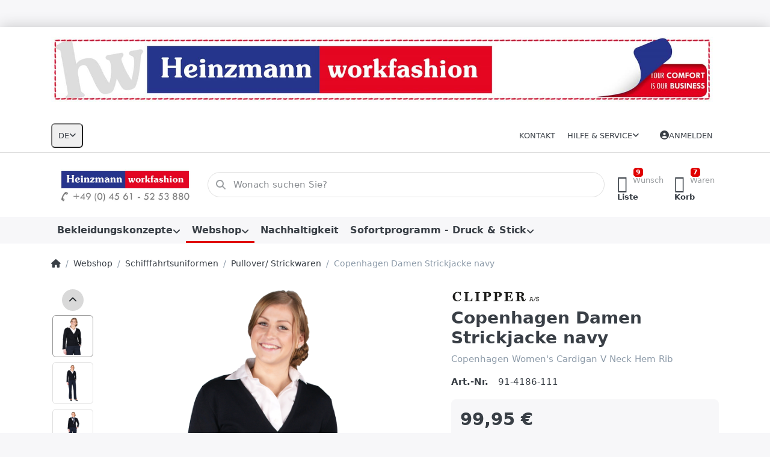

--- FILE ---
content_type: text/html; charset=utf-8
request_url: https://www.heinzmann-workfashion.de/damen-strickjacke-5/
body_size: 120612
content:
<!DOCTYPE html>
<html data-pnotify-firstpos1="0" lang="de" dir="ltr">
<head>
    <meta charset="utf-8" />
    <meta name="viewport" content="width=device-width, initial-scale=1.0" />
    <meta name="HandheldFriendly" content="true" />
    <meta name="description" content="Rundhals,schwarz, navy, dunkelgrau" />
    <meta name="keywords" content="Strickjacke, Damenstrickjacke, Schurwolle, Damenbekleidung, Damenjacke" />
    <meta name="generator" content="Smartstore 6.2.0.0" />
    <meta property="sm:root" content="/" />
    <meta name='__rvt' content='CfDJ8PA92IMrbINOvf1vQoi-Vvjc0EA4KmmIt1lHitToKNIFX6kK4iuFKZQOohw-5j6X_CPNicp33B3aDjFfORqi_nc8V9MKTxjsNh4uZHXajrkYQdshcXuAObsC1MtuIVBE3BZAuRcnCd0lZmNRHAa3l5Q' />

    <meta name='accept-language' content='de-DE'/><title itemprop="name">Heinzmann workfashion. Herrenpullover</title>

    


    <script>
    try {
        if (typeof navigator === 'undefined') navigator = {};
        const html = document.documentElement;
        const classList = html.classList;
        if (/Edge\/\d+/.test(navigator.userAgent)) { classList.add('edge'); }
        else if ('mozMatchesSelector' in html) { classList.add('moz'); }
        else if (/iPad|iPhone|iPod/.test(navigator.userAgent) && !window.MSStream) { classList.add('ios'); }
        else if ('webkitMatchesSelector' in html) { classList.add('wkit'); }
        else if (/constructor/i.test(window.HTMLElement)) { classList.add('safari'); };
        classList.add((this.top === this.window ? 'not-' : '') + 'framed');
    } catch (e) { }
</script>
    

    
    
    <link as="font" rel="preload" href="/lib/fa6/webfonts/fa-solid-900.woff2" crossorigin />
    <link as="font" rel="preload" href="/lib/fa6/webfonts/fa-regular-400.woff2" crossorigin />
    
    
        <link rel="stylesheet" href="/lib/fa6/css/all.min.css" crossorigin />
    


    
        <link href="/bundle/css/site-common.css?v=r7oApy1-c6DpFjFNk27dk1bP0zg" rel="stylesheet" type="text/css" />
    
    <link href="/themes/flex/theme.css?v=GM-2fHsJpo34VcVnNwcaySmAeIg" rel="stylesheet" type="text/css" />


    
        <script src="/bundle/js/jquery.js?v=8_RozPc1R2yH47SeJ06zdSqIRgc"></script>
    <script data-origin="client-res">
	window.Res = {
"Common.Notification": "Benachrichtigung","Common.Close": "Schließen","Common.On": "An","Common.OK": "OK","Common.Cancel": "Abbrechen","Common.Off": "Aus","Common.Exit": "Beenden","Common.CtrlKey": "Strg","Common.ShiftKey": "Umschalt","Common.AltKey": "Alt","Common.DelKey": "Entf","Common.Done": "Erledigt","Common.Failed": "Fehlgeschlagen","Common.EnterKey": "Eingabe","Common.EscKey": "Esc","Common.DontAskAgain": "Nicht mehr fragen","Common.DontShowAgain": "Nicht mehr anzeigen","Common.MoveUp": "Nach oben","Common.MoveDown": "Nach unten","Common.CopyToClipboard": "In die Zwischenablage kopieren","Common.CopyToClipboard.Failed": "Kopieren ist fehlgeschlagen.","Common.CopyToClipboard.Succeeded": "Kopiert!","Products.Longdesc.More": "Mehr anzeigen","Products.Longdesc.Less": "Weniger anzeigen","Aria.Label.ShowPassword": "Passwort anzeigen","Aria.Label.HidePassword": "Passwort verbergen","Jquery.Validate.Email": "Bitte geben Sie eine gültige E-Mail-Adresse ein.","Jquery.Validate.Required": "Diese Angabe ist erforderlich.","Jquery.Validate.Remote": "Bitte korrigieren Sie dieses Feld.","Jquery.Validate.Url": "Bitte geben Sie eine gültige URL ein.","Jquery.Validate.Date": "Bitte geben Sie ein gültiges Datum ein.","Jquery.Validate.DateISO": "Bitte geben Sie ein gültiges Datum (nach ISO) ein.","Jquery.Validate.Number": "Bitte geben Sie eine gültige Nummer ein.","Jquery.Validate.Digits": "Bitte geben Sie nur Ziffern ein.","Jquery.Validate.Creditcard": "Bitte geben Sie eine gültige Kreditkartennummer ein.","Jquery.Validate.Equalto": "Wiederholen Sie bitte die Eingabe.","Jquery.Validate.Maxlength": "Bitte geben Sie nicht mehr als {0} Zeichen ein.","Jquery.Validate.Minlength": "Bitte geben Sie mindestens {0} Zeichen ein.","Jquery.Validate.Rangelength": "Die Länge der Eingabe darf minimal {0} und maximal {1} Zeichen lang sein.","jquery.Validate.Range": "Bitte geben Sie einen Wert zwischen {0} und {1} ein.","Jquery.Validate.Max": "Bitte geben Sie einen Wert kleiner oder gleich {0} ein.","Jquery.Validate.Min": "Bitte geben Sie einen Wert größer oder gleich {0} ein.","Admin.Common.AreYouSure": "Sind Sie sicher?","Admin.Common.AskToProceed": "Möchten Sie fortfahren?","FileUploader.Dropzone.Message": "Zum Hochladen Dateien hier ablegen oder klicken","FileUploader.Dropzone.DictDefaultMessage": "Dateien zum Hochladen hier ablegen","FileUploader.Dropzone.DictFallbackMessage": "Ihr Browser unterstützt keine Datei-Uploads per Drag\'n\'Drop.","FileUploader.Dropzone.DictFallbackText": "Bitte benutzen Sie das untenstehende Formular, um Ihre Dateien wie in längst vergangenen Zeiten hochzuladen.","FileUploader.Dropzone.DictFileTooBig": "Die Datei ist zu groß ({{filesize}}MB). Maximale Dateigröße: {{maxFilesize}}MB.","FileUploader.Dropzone.DictInvalidFileType": "Dateien dieses Typs können nicht hochgeladen werden.","FileUploader.Dropzone.DictResponseError": "Der Server gab die Antwort {{statusCode}} zurück.","FileUploader.Dropzone.DictCancelUpload": "Upload abbrechen","FileUploader.Dropzone.DictUploadCanceled": "Upload abgebrochen.","FileUploader.Dropzone.DictCancelUploadConfirmation": "Sind Sie sicher, dass Sie den Upload abbrechen wollen?","FileUploader.Dropzone.DictRemoveFile": "Datei entfernen","FileUploader.Dropzone.DictMaxFilesExceeded": "Sie können keine weiteren Dateien hochladen.","FileUploader.StatusWindow.Uploading.File": "Datei wird hochgeladen","FileUploader.StatusWindow.Uploading.Files": "Dateien werden hochgeladen","FileUploader.StatusWindow.Complete.File": "Upload abgeschlossen","FileUploader.StatusWindow.Complete.Files": "Uploads abgeschlossen","FileUploader.StatusWindow.Canceled.File": "Upload abgebrochen","FileUploader.StatusWindow.Canceled.Files": "Uploads abgebrochen",    };

    window.ClientId = "e67bd6a1-96d6-40f8-a6b6-c94d53469120";
</script>

    
    <link as="image" rel="preload" href="//www.heinzmann-workfashion.de/media/8773/content/8773.jpg" />
    <script src="/Modules/Smartstore.Google.Analytics/js/google-analytics.utils.js"></script>
<!--Google code for Analytics tracking--><script async src='https://www.googletagmanager.com/gtag/js?id=UA-3053074-1'></script><script>var gaProperty='UA-3053074-1';var disableStr='ga-disable-'+gaProperty;if(document.cookie.indexOf(disableStr+'=true')>-1){window[disableStr]=true;}
function gaOptout(){document.cookie=disableStr+'=true; expires=Thu, 31 Dec 2099 23:59:59 UTC; path=/';window[disableStr]=true;alert("Das Tracking ist jetzt deaktiviert");}
window.dataLayer=window.dataLayer||[];function gtag(){window.dataLayer.push(arguments);}
gtag('js',new Date());gtag('consent','default',{'ad_storage':'granted','analytics_storage':'granted',});gtag('config','UA-3053074-1',{'anonymize_ip':true});gtag('config','GA_MEASUREMENT_ID',{'user_id':'e67bd6a1-96d6-40f8-a6b6-c94d53469120'});let pdItem={entity_id:974,item_id:'91-4186-111',item_name:'Copenhagen Damen Strickjacke navy',currency:'EUR',discount:'',index:0,item_category:'Webshop',item_category2:'Schifffahrtsuniformen',item_category3:'Pullover/ Strickwaren',price:99.95,item_brand:'Clipper',};let list={item_list_name:'product-detail',items:[pdItem]}
window.gaListDataStore.push(list);gtag('event','view_item',{currency:'EUR',value:99.95,items:[pdItem]});</script><script data-origin='globalization'>document.addEventListener('DOMContentLoaded', function () { if (Smartstore.globalization) { Smartstore.globalization.culture = {"name":"de-DE","englishName":"German (Germany)","nativeName":"Deutsch (Deutschland)","isRTL":false,"language":"de","numberFormat":{",":".",".":",","pattern":[1],"decimals":2,"groupSizes":[3],"+":"+","-":"-","NaN":"NaN","negativeInfinity":"-∞","positiveInfinity":"∞","percent":{",":".",".":",","pattern":[0,0],"decimals":2,"groupSizes":[3],"symbol":"%"},"currency":{",":".",".":",","pattern":[8,3],"decimals":2,"groupSizes":[3],"symbol":"€"}},"dateTimeFormat":{"calendarName":"Gregorianischer Kalender","/":".",":":":","firstDay":1,"twoDigitYearMax":2029,"AM":null,"PM":null,"days":{"names":["Sonntag","Montag","Dienstag","Mittwoch","Donnerstag","Freitag","Samstag"],"namesAbbr":["So","Mo","Di","Mi","Do","Fr","Sa"],"namesShort":["S","M","D","M","D","F","S"]},"months":{"names":["Januar","Februar","März","April","Mai","Juni","Juli","August","September","Oktober","November","Dezember",""],"namesAbbr":["Jan.","Feb.","März","Apr.","Mai","Juni","Juli","Aug.","Sept.","Okt.","Nov.","Dez.",""]},"patterns":{"d":"dd.MM.yyyy","D":"dddd, d. MMMM yyyy","t":"HH:mm","T":"HH:mm:ss","g":"dd.MM.yyyy HH:mm","G":"dd.MM.yyyy HH:mm:ss","f":"dddd, d. MMMM yyyy HH:mm:ss","F":"dddd, d. MMMM yyyy HH:mm:ss","M":"d. MMMM","Y":"MMMM yyyy","u":"yyyy'-'MM'-'dd HH':'mm':'ss'Z'"}}}; }; });</script><meta property='sm:pagedata' content='{"type":"category","id":"18","menuItemId":1,"entityId":18,"parentId":15}' />
    <meta property='og:site_name' content='Heinzmann workfashion GmbH' />
    <meta property='og:site' content='https://www.heinzmann-workfashion.de/' />
    <meta property='og:url' content='https://www.heinzmann-workfashion.de/damen-strickjacke-5/' />
    <meta property='og:type' content='product' />
    <meta property='og:title' content='Copenhagen Damen Strickjacke navy' />
    <meta property='twitter:card' content='summary' />
    <meta property='twitter:title' content='Copenhagen Damen Strickjacke navy' />

        <meta property='og:description' content='Copenhagen Women&amp;#x27;s Cardigan V Neck Hem Rib&amp;#xD;&amp;#xA;&amp;#xD;&amp;#xA;' />
        <meta property='twitter:description' content='Copenhagen Women&amp;#x27;s Cardigan V Neck Hem Rib&amp;#xD;&amp;#xA;&amp;#xD;&amp;#xA;' />

        <meta property='og:image' content='https://www.heinzmann-workfashion.de/media/3981/catalog/damen-strickjacke-navy-2.png' />
        <meta property='og:image:type' content='image/png' />
        <meta property='twitter:image' content='https://www.heinzmann-workfashion.de/media/3981/catalog/damen-strickjacke-navy-2.png' />
            <meta property='og:image:alt' content='Bild von Copenhagen Damen Strickjacke navy' />
            <meta property='twitter:image:alt' content='Bild von Copenhagen Damen Strickjacke navy' />
            <meta property='og:image:width' content='379' />
            <meta property='og:image:height' content='600' />


    
    


    <script src="/js/smartstore.globalization.adapter.js"></script>

    

    <link rel="shortcut icon" href='//www.heinzmann-workfashion.de/media/13132/content/favicon-1.ico?v=6.2' />





</head>

<body class="lyt-cols-1">
    


<div class="block topic-widget topic-widget-googleads-head">
    

    <div class="block-body">
        

        
            <!-- Global site tag (gtag.js) - Google Ads: 1070755966 -->
<script async src="https://www.googletagmanager.com/gtag/js?id=AW-1070755966"></script>
<script>
  window.dataLayer = window.dataLayer || [];
  function gtag(){dataLayer.push(arguments);}
  gtag('js', new Date());
 
  gtag('config', 'AW-1070755966');
</script>

        
    </div>
</div>
    

<a href="#content-center" id="skip-to-content" class="btn btn-primary btn-lg rounded-pill">
    Zum Hauptinhalt springen
</a>

<div id="page">
    <div class="canvas-blocker canvas-slidable"></div>

    <div class="page-main canvas-slidable">

        <header id="header">
            <div class="menubar-section d-none d-lg-block menubar-light">
                <div class="container menubar-container">
                    




<div class="block topic-widget topic-widget-Logo">
    

    <div class="block-body">
        

        
            <p><a href="https://heinzmann-workfashion.de/"><img src="/media/Uploaded/hw-header.jpg" style="width: 1100px; height: 109px;"></a></p>

        
    </div>
</div>

<nav class="menubar navbar navbar-slide">

    <div class="menubar-group ml-0">


<div class="dropdown">
    <button id="language-selector" 
            type="button" 
            class="menubar-link reset" 
            data-toggle="dropdown" 
            role="combobox"
            aria-haspopup="listbox" 
            aria-expanded="false"
            aria-controls="language-options"
            aria-label="Aktuelle Sprache Deutsch – Sprache wechseln">
        <span aria-hidden="true">DE</span>
        <i class="fa fa-angle-down" aria-hidden="true"></i>
    </button>
    <div id="language-options" class="dropdown-menu" aria-labelledby="language-selector" role="listbox">
            <a role="option" href="/set-language/1/?returnUrl=damen-strickjacke-5%2F" title="Deutsch (DE)" rel="nofollow" class="dropdown-item disabled" data-selected="true" data-abbreviation="Deutsch" aria-selected="true" aria-current="page" aria-disabled="false">
                    <img src="/images/flags/de.png" role="presentation" />
                <span>Deutsch</span>
            </a>
            <a role="option" href="/set-language/2/?returnUrl=womens-cardigan-2" title="Englisch (EN)" rel="nofollow" class="dropdown-item" data-selected="false" data-abbreviation="Englisch">
                    <img src="/images/flags/us.png" role="presentation" />
                <span>Englisch</span>
            </a>
    </div>
</div>    </div>

    <div class="menubar-group ml-auto">
        

            <a class="menubar-link" href="/contactus/">Kontakt</a>

        


<div class="cms-menu cms-menu-dropdown" data-menu-name="helpandservice">
    <div class="dropdown">
        <a id="helpandservice-opener" data-toggle="dropdown" aria-haspopup="listbox" aria-expanded="false" href="#" rel="nofollow" class="menubar-link">
            <span>Hilfe &amp; Service</span>
            <i class="fal fa-angle-down menubar-caret"></i>
        </a>
        <div class="dropdown-menu" aria-labelledby="helpandservice-opener" role="listbox" aria-hidden="true">
                <a href="/manufacturer/all/" role="option" class="dropdown-item menu-link">
                    <span>Alle Marken</span>
                </a>
                <a href="/recentlyviewedproducts/" role="option" class="dropdown-item menu-link">
                    <span>Zuletzt angesehen</span>
                </a>
                <a href="/compareproducts/" role="option" class="dropdown-item menu-link">
                    <span>Produktliste vergleichen</span>
                </a>
                        <div class="dropdown-divider"></div>
                <a href="/ueber-uns/" role="option" class="dropdown-item menu-link">
                    <span>Über uns</span>
                </a>
                <a href="/rechtshinweise/" role="option" class="dropdown-item menu-link">
                    <span>Rechtshinweise</span>
                </a>
                <a href="/versandinfos/" role="option" class="dropdown-item menu-link">
                    <span>Versandinfos</span>
                </a>
                <a href="/conditionsofuse/" role="option" class="dropdown-item menu-link">
                    <span>AGB</span>
                </a>
        </div>
    </div>
</div>



    </div>

    

    <div id="menubar-my-account" class="menubar-group">
        <div class="dropdown">
            <a class="menubar-link" aria-haspopup="true" aria-expanded="false" href="/login/?returnUrl=%2Fdamen-strickjacke-5%2F" rel="nofollow">
                <i class="fal fa-user-circle menubar-icon"></i>

                    <span>Anmelden</span>
            </a>

        </div>
        
    </div>

    

</nav>


                </div>
            </div>
            <div class="shopbar-section shopbar-light">
                <div class="container shopbar-container">
                    
<div class="shopbar">
    <div class="shopbar-col-group shopbar-col-group-brand">
        <div class="shopbar-col shop-logo">
            
<a class="brand" href="/">
        
        <img src='//www.heinzmann-workfashion.de/media/8773/content/8773.jpg' alt="Heinzmann workfashion GmbH" title="Heinzmann workfashion GmbH" class="img-fluid" width="710" height="213" />
</a>

        </div>
        <div class="shopbar-col shopbar-search">
            
                


<form action="/search/" class="instasearch-form has-icon" method="get" role="search">
    <span id="instasearch-desc-search-search" class="sr-only">
        Geben Sie einen Suchbegriff ein. Während Sie tippen, erscheinen automatisch erste Ergebnisse. Drücken Sie die Eingabetaste, um alle Ergebnisse aufzurufen.
    </span>
    <input type="search" class="instasearch-term form-control text-truncate" name="q" placeholder="Wonach suchen Sie?" aria-label="Wonach suchen Sie?" aria-describedby="instasearch-desc-search-search" data-instasearch="true" data-minlength="3" data-showthumbs="true" data-url="/instantsearch/" data-origin="Search/Search" autocomplete="off" />

    <div class="instasearch-addon d-flex align-items-center justify-content-center">
        <button type="button" class="instasearch-clear input-clear" aria-label="Suchbegriff löschen">
            <i class="fa fa-xmark"></i>
        </button>
    </div>
    <span class="input-group-icon instasearch-icon">
        <button type="submit" class="instasearch-submit input-clear bg-transparent" tabindex="-1" aria-hidden="true">
            <i class="fa fa-magnifying-glass"></i>
        </button>
    </span>
    <div class="instasearch-drop">
        <div class="instasearch-drop-body clearfix"></div>
    </div>

    
</form>
            
        </div>
    </div>

    <div class="shopbar-col-group shopbar-col-group-tools">
        

<div class="shopbar-col shopbar-tools" data-summary-href="/shoppingcart/cartsummary/?cart=True&amp;wishlist=True&amp;compare=False">

    <div class="shopbar-tool d-lg-none" id="shopbar-menu">
        <a id="offcanvas-menu-opener" class="shopbar-button" href="#" data-placement="start" data-target="#offcanvas-menu" aria-controls="offcanvas-menu" aria-expanded="false" data-autohide="true" data-disablescrolling="true" data-fullscreen="false" data-toggle="offcanvas">
            <span class="shopbar-button-icon" aria-hidden="true">
                <i class="icm icm-menu"></i>
            </span>
            <span class="shopbar-button-label-sm">
                Menü
            </span>
        </a>
    </div>

    

    <div class="shopbar-tool d-lg-none" id="shopbar-user">
        <a class="shopbar-button" href="/login/">
            <span class="shopbar-button-icon" aria-hidden="true">
                <i class="icm icm-user"></i>
            </span>
            <span class="shopbar-button-label-sm">
                Anmelden
            </span>
        </a>
    </div>

    

    <div class="shopbar-tool" id="shopbar-wishlist" data-target="#wishlist-tab">
        <a data-summary-href="/shoppingcart/cartsummary/?wishlist=True" aria-controls="offcanvas-cart" aria-expanded="false" class="shopbar-button navbar-toggler" data-autohide="true" data-disablescrolling="true" data-fullscreen="false" data-placement="end" data-target="#offcanvas-cart" data-toggle="offcanvas" href="/wishlist/">
            <span class="shopbar-button-icon" aria-hidden="true">
                <i class="icm icm-heart"></i>
                <span class='badge badge-pill badge-counter badge-counter-ring label-cart-amount badge-warning' data-bind-to="WishlistItemsCount" style="display: none">
                    0
                </span>
            </span>
            <span class="shopbar-button-label" aria-label="Wunschliste">
                <span>Wunsch</span><br />
                <strong>Liste</strong>
            </span>
            <span class="shopbar-button-label-sm">
                Wunschliste
            </span>
        </a>
    </div>

    <div class="shopbar-tool" id="shopbar-cart" data-target="#cart-tab">
        <a data-summary-href="/shoppingcart/cartsummary/?cart=True" aria-controls="offcanvas-cart" aria-expanded="false" class="shopbar-button navbar-toggler" data-autohide="true" data-disablescrolling="true" data-fullscreen="false" data-placement="end" data-target="#offcanvas-cart" data-toggle="offcanvas" href="/cart/">
            <span class="shopbar-button-icon" aria-hidden="true">
                <i class="icm icm-bag"></i>
                <span class='badge badge-pill badge-counter badge-counter-ring label-cart-amount badge-warning' data-bind-to="CartItemsCount" style="display: none">
                    0
                </span>
            </span>
            <span class="shopbar-button-label" aria-label="Warenkorb">
                <span>Waren</span><br />
                <strong>Korb</strong>
            </span>
            <span class="shopbar-button-label-sm">
                Warenkorb
            </span>
        </a>
    </div>

    
</div>




    </div>
</div>
                </div>
            </div>
            <div class="megamenu-section d-none d-lg-block">
                <nav class="navbar navbar-light" aria-label="Hauptnavigation">
                    <div class="container megamenu-container">
                        



<div class="mainmenu megamenu megamenu-blend--next">
    



<div class="cms-menu cms-menu-navbar" data-menu-name="main">
    <div class="megamenu-nav megamenu-nav--prev alpha">
        <a href="#" class="megamenu-nav-btn btn btn-clear-dark btn-icon btn-sm" tabindex="-1" aria-hidden="true">
            <i class="far fa-chevron-left megamenu-nav-btn-icon"></i>
        </a>
    </div>

    <ul class="navbar-nav nav flex-row flex-nowrap" id="menu-main" role="menubar">

            <li id="main-nav-item-725636" data-id="725636" role="none" class="nav-item dropdown-submenu">
                <a id="main-nav-item-link-725636" href="/full-service/" aria-controls="dropdown-menu-725636" aria-expanded="false" aria-haspopup="menu" class="nav-link menu-link dropdown-toggle" data-target="#dropdown-menu-725636" role="menuitem" tabindex="0">
                    <span>Bekleidungskonzepte</span>
                </a>
            </li>
            <li id="main-nav-item-725643" data-id="725643" role="none" class="nav-item dropdown-submenu expanded">
                <a id="main-nav-item-link-725643" href="/zum-webshop-2/" aria-controls="dropdown-menu-725643" aria-expanded="false" aria-haspopup="menu" class="nav-link menu-link dropdown-toggle" data-target="#dropdown-menu-725643" role="menuitem" tabindex="-1">
                    <span>Webshop</span>
                </a>
            </li>
            <li id="main-nav-item-725766" data-id="725766" role="none" class="nav-item">
                <a id="main-nav-item-link-725766" href="/nachhaltigkeit-2/" class="nav-link menu-link" role="menuitem" tabindex="-1">
                    <span>Nachhaltigkeit</span>
                </a>
            </li>
            <li id="main-nav-item-725767" data-id="725767" role="none" class="nav-item dropdown-submenu">
                <a id="main-nav-item-link-725767" href="/druck-stick-2/" aria-controls="dropdown-menu-725767" aria-expanded="false" aria-haspopup="menu" class="nav-link menu-link dropdown-toggle" data-target="#dropdown-menu-725767" role="menuitem" tabindex="-1">
                    <span>Sofortprogramm - Druck &amp; Stick</span>
                </a>
            </li>

        
    </ul>

    <div class="megamenu-nav megamenu-nav--next omega">
        <a href="#" class="megamenu-nav-btn btn btn-clear-dark btn-icon btn-sm" tabindex="-1" aria-hidden="true">
            <i class="far fa-chevron-right megamenu-nav-btn-icon"></i>
        </a>
    </div>
</div>
</div>

<div class="megamenu-dropdown-container container" style="--mm-drop-min-height: 370px">
        <div id="dropdown-menu-725636"
             data-id="725636"
             data-entity-id="274"
             data-entity-name="Category"
             data-display-rotator="false"
             role="menu"
             aria-labelledby="main-nav-item-link-725636"
             aria-hidden="true">

            <div class="dropdown-menu megamenu-dropdown">
                

                <div class="row megamenu-dropdown-row">
                        <div class="col-md-3 col-sm-6 text-md-center megamenu-col overflow-hidden megamenu-cat-img">
                            <img src="//www.heinzmann-workfashion.de/media/8758/catalog/bekleidungskonzepte.png?size=512" alt="Bekleidungskonzepte" loading="lazy" class="img-fluid xp-2" />
                            
                        </div>

                        <div class="col-md-3 col-sm-6 megamenu-col">
                                <div class="megamenu-dropdown-item">
                                        <a href="/konzept-design/" id="dropdown-heading-725637" data-id="725637" class="megamenu-dropdown-heading" role="menuitem" tabindex="-1">
                                            <span>Design - 100% individuell</span>
                                        </a>

                                </div>
                                <div class="megamenu-dropdown-item">
                                        <a href="/sofortprogramm-ab-1-stueck/" id="dropdown-heading-725638" data-id="725638" class="megamenu-dropdown-heading" role="menuitem" tabindex="-1">
                                            <span>Sofortprogramm - ab 1 Stück</span>
                                        </a>

                                </div>
                                <div class="megamenu-dropdown-item">
                                        <a href="/vereinsbekleidung-2/" id="dropdown-heading-725639" data-id="725639" class="megamenu-dropdown-heading" role="menuitem" tabindex="-1">
                                            <span>Vereinsbekleidung</span>
                                        </a>

                                </div>
                                <div class="megamenu-dropdown-item">
                                        <a href="/planung-konzept/" id="dropdown-heading-725640" data-id="725640" class="megamenu-dropdown-heading" role="menuitem" tabindex="-1">
                                            <span>Planung &amp; Konzept</span>
                                        </a>

                                </div>
                                <div class="megamenu-dropdown-item">
                                        <a href="/b2b-online-shop/" id="dropdown-heading-725641" data-id="725641" class="megamenu-dropdown-heading" role="menuitem" tabindex="-1">
                                            <span>B2B Online-Shop</span>
                                        </a>

                                </div>
                                <div class="megamenu-dropdown-item">
                                        <a href="/lager-logistik/" id="dropdown-heading-725642" data-id="725642" class="megamenu-dropdown-heading" role="menuitem" tabindex="-1">
                                            <span>Lager &amp; Logistik</span>
                                        </a>

                                </div>
                        </div>

                </div>

                

                

            </div>

        </div>
        <div id="dropdown-menu-725643"
             data-id="725643"
             data-entity-id="289"
             data-entity-name="Category"
             data-display-rotator="false"
             role="menu"
             aria-labelledby="main-nav-item-link-725643"
             aria-hidden="true">

            <div class="dropdown-menu megamenu-dropdown">
                

                <div class="row megamenu-dropdown-row">

                        <div class="col-md-3 col-sm-6 megamenu-col">
                                <div class="megamenu-dropdown-item">
                                        <a href="/schifffahrtsuniformen/" id="dropdown-heading-725644" data-id="725644" class="megamenu-dropdown-heading" role="menuitem" tabindex="-1">
                                            <span>Schifffahrtsuniformen</span>
                                        </a>

        <div class="megamenu-subitems block">
                <span class="megamenu-subitem-wrap">
                    <a href="/druck-und-stickservice-neu/" id="megamenu-subitem-725645" data-id="725645" class="megamenu-subitem focus-inset text-truncate" role="menuitem" tabindex="-1"><span>Druck- und Stickservice </span></a>
                </span>
                <span class="megamenu-subitem-wrap">
                    <a href="/hemden/-blusen-4/" id="megamenu-subitem-725646" data-id="725646" class="megamenu-subitem focus-inset text-truncate" role="menuitem" tabindex="-1"><span>Hemden/ Blusen</span></a>
                </span>
                <span class="megamenu-subitem-wrap">
                    <a href="/uniformjacken-westen-2-2/" id="megamenu-subitem-725647" data-id="725647" class="megamenu-subitem focus-inset text-truncate" role="menuitem" tabindex="-1"><span>Uniformjacken/ Westen</span></a>
                </span>
                <span class="megamenu-subitem-wrap">
                    <a href="/wetterjacken/-westen/" id="megamenu-subitem-725648" data-id="725648" class="megamenu-subitem focus-inset text-truncate" role="menuitem" tabindex="-1"><span>Wetterjacken/ Westen</span></a>
                </span>
                <span class="megamenu-subitem-wrap">
                    <a href="/hosen/-roecke/" id="megamenu-subitem-725649" data-id="725649" class="megamenu-subitem focus-inset text-truncate" role="menuitem" tabindex="-1"><span>Hosen/ Röcke</span></a>
                </span>

                <span class="megamenu-subitem-wrap w-100">
                    <a class="megamenu-subitem more-link focus-inset fwm" href="/schifffahrtsuniformen/" role="menuitem">
                        <span>mehr...</span>
                    </a>
                </span>
        </div>
                                </div>
                                <div class="megamenu-dropdown-item">
                                        <a href="/luftfahrtuniformen/" id="dropdown-heading-725656" data-id="725656" class="megamenu-dropdown-heading" role="menuitem" tabindex="-1">
                                            <span>Luftfahrtuniformen</span>
                                        </a>

        <div class="megamenu-subitems block">
                <span class="megamenu-subitem-wrap">
                    <a href="/druck-stickservice-18/" id="megamenu-subitem-725657" data-id="725657" class="megamenu-subitem focus-inset text-truncate" role="menuitem" tabindex="-1"><span>Druck- &amp; Stickservice</span></a>
                </span>
                <span class="megamenu-subitem-wrap">
                    <a href="/wetterjacken/-westen-2/" id="megamenu-subitem-725658" data-id="725658" class="megamenu-subitem focus-inset text-truncate" role="menuitem" tabindex="-1"><span>Wetterjacken/ Westen</span></a>
                </span>
                <span class="megamenu-subitem-wrap">
                    <a href="/uniformjackenwesten-2/" id="megamenu-subitem-725659" data-id="725659" class="megamenu-subitem focus-inset text-truncate" role="menuitem" tabindex="-1"><span>Uniformjacken/ Westen</span></a>
                </span>
                <span class="megamenu-subitem-wrap">
                    <a href="/pilotenhemden-pilotenblusen-fly-slim-2/" id="megamenu-subitem-725660" data-id="725660" class="megamenu-subitem focus-inset text-truncate" role="menuitem" tabindex="-1"><span>Hemden/ Blusen</span></a>
                </span>
                <span class="megamenu-subitem-wrap">
                    <a href="/pilotenhosen-uniformhosen-und-uniformroecke-2/" id="megamenu-subitem-725661" data-id="725661" class="megamenu-subitem focus-inset text-truncate" role="menuitem" tabindex="-1"><span>Hosen/ Röcke</span></a>
                </span>

                <span class="megamenu-subitem-wrap w-100">
                    <a class="megamenu-subitem more-link focus-inset fwm" href="/luftfahrtuniformen/" role="menuitem">
                        <span>mehr...</span>
                    </a>
                </span>
        </div>
                                </div>
                                <div class="megamenu-dropdown-item">
                                        <a href="/business-wear-messebekleidung-ci-bekleidung-2/" id="dropdown-heading-725667" data-id="725667" class="megamenu-dropdown-heading" role="menuitem" tabindex="-1">
                                            <span>Business- &amp; Messekleidung</span>
                                        </a>

        <div class="megamenu-subitems block">
                <span class="megamenu-subitem-wrap">
                    <a href="/druck-stickservice-12/" id="megamenu-subitem-725668" data-id="725668" class="megamenu-subitem focus-inset text-truncate" role="menuitem" tabindex="-1"><span>Druck- &amp; Stickservice</span></a>
                </span>
                <span class="megamenu-subitem-wrap">
                    <a href="/jacken/westen/" id="megamenu-subitem-725669" data-id="725669" class="megamenu-subitem focus-inset text-truncate" role="menuitem" tabindex="-1"><span>Anzüge &amp; Kostüme</span></a>
                </span>
                <span class="megamenu-subitem-wrap">
                    <a href="/casual-wear/" id="megamenu-subitem-725670" data-id="725670" class="megamenu-subitem focus-inset text-truncate" role="menuitem" tabindex="-1"><span>Casual Wear</span></a>
                </span>
                <span class="megamenu-subitem-wrap">
                    <a href="/blusen/-hemden/" id="megamenu-subitem-725671" data-id="725671" class="megamenu-subitem focus-inset text-truncate" role="menuitem" tabindex="-1"><span>Blusen/ Hemden</span></a>
                </span>
                <span class="megamenu-subitem-wrap">
                    <a href="/herren-13/" id="megamenu-subitem-725672" data-id="725672" class="megamenu-subitem focus-inset text-truncate" role="menuitem" tabindex="-1"><span>Krawatten</span></a>
                </span>

                <span class="megamenu-subitem-wrap w-100">
                    <a class="megamenu-subitem more-link focus-inset fwm" href="/business-wear-messebekleidung-ci-bekleidung-2/" role="menuitem">
                        <span>mehr...</span>
                    </a>
                </span>
        </div>
                                </div>
                        </div>
                        <div class="col-md-3 col-sm-6 megamenu-col">
                                <div class="megamenu-dropdown-item">
                                        <a href="/teamwear-5/" id="dropdown-heading-725678" data-id="725678" class="megamenu-dropdown-heading" role="menuitem" tabindex="-1">
                                            <span>Promotion- &amp; Teamwear</span>
                                        </a>

        <div class="megamenu-subitems block">
                <span class="megamenu-subitem-wrap">
                    <a href="/druck-stickservice-4/" id="megamenu-subitem-725679" data-id="725679" class="megamenu-subitem focus-inset text-truncate" role="menuitem" tabindex="-1"><span>Druck- &amp; Stickservice</span></a>
                </span>
                <span class="megamenu-subitem-wrap">
                    <a href="/hafenheimat-kollektion/" id="megamenu-subitem-725680" data-id="725680" class="megamenu-subitem focus-inset text-truncate" role="menuitem" tabindex="-1"><span>Hafenheimat Kollektion</span></a>
                </span>
                <span class="megamenu-subitem-wrap">
                    <a href="/pro-wear/" id="megamenu-subitem-725681" data-id="725681" class="megamenu-subitem focus-inset text-truncate" role="menuitem" tabindex="-1"><span>PRO Wear - Industriewäsche geeignet</span></a>
                </span>
                <span class="megamenu-subitem-wrap">
                    <a href="/t-shirts-5/" id="megamenu-subitem-725682" data-id="725682" class="megamenu-subitem focus-inset text-truncate" role="menuitem" tabindex="-1"><span>T-Shirts</span></a>
                </span>
                <span class="megamenu-subitem-wrap">
                    <a href="/poloshirts-6/" id="megamenu-subitem-725683" data-id="725683" class="megamenu-subitem focus-inset text-truncate" role="menuitem" tabindex="-1"><span>Poloshirts</span></a>
                </span>

                <span class="megamenu-subitem-wrap w-100">
                    <a class="megamenu-subitem more-link focus-inset fwm" href="/teamwear-5/" role="menuitem">
                        <span>mehr...</span>
                    </a>
                </span>
        </div>
                                </div>
                                <div class="megamenu-dropdown-item">
                                        <a href="/hotel-gastro-2/" id="dropdown-heading-725705" data-id="725705" class="megamenu-dropdown-heading" role="menuitem" tabindex="-1">
                                            <span>Gastro- &amp; Servicebekleidung</span>
                                        </a>

        <div class="megamenu-subitems block">
                <span class="megamenu-subitem-wrap">
                    <a href="/druck-stickservice-10/" id="megamenu-subitem-725706" data-id="725706" class="megamenu-subitem focus-inset text-truncate" role="menuitem" tabindex="-1"><span>Druck- &amp; Stickservice</span></a>
                </span>
                <span class="megamenu-subitem-wrap">
                    <a href="/anzuege-kostueme/" id="megamenu-subitem-725707" data-id="725707" class="megamenu-subitem focus-inset text-truncate" role="menuitem" tabindex="-1"><span>Westen, Anzüge &amp; Kostüme</span></a>
                </span>
                <span class="megamenu-subitem-wrap">
                    <a href="/hemden-blusen-2/" id="megamenu-subitem-725710" data-id="725710" class="megamenu-subitem focus-inset text-truncate" role="menuitem" tabindex="-1"><span>Hemden/ Blusen</span></a>
                </span>
                <span class="megamenu-subitem-wrap">
                    <a href="/schuerzen-6/" id="megamenu-subitem-725711" data-id="725711" class="megamenu-subitem focus-inset text-truncate" role="menuitem" tabindex="-1"><span>Schürzen/ Vorbinder</span></a>
                </span>
                <span class="megamenu-subitem-wrap">
                    <a href="/jacken/-westen-2/" id="megamenu-subitem-725712" data-id="725712" class="megamenu-subitem focus-inset text-truncate" role="menuitem" tabindex="-1"><span>Kochjacken</span></a>
                </span>

                <span class="megamenu-subitem-wrap w-100">
                    <a class="megamenu-subitem more-link focus-inset fwm" href="/hotel-gastro-2/" role="menuitem">
                        <span>mehr...</span>
                    </a>
                </span>
        </div>
                                </div>
                                <div class="megamenu-dropdown-item">
                                        <a href="/medizin-4/" id="dropdown-heading-725723" data-id="725723" class="megamenu-dropdown-heading" role="menuitem" tabindex="-1">
                                            <span>Medizin- &amp; Pflegebekleidung</span>
                                        </a>

        <div class="megamenu-subitems block">
                <span class="megamenu-subitem-wrap">
                    <a href="/druck-stickservice-8/" id="megamenu-subitem-725724" data-id="725724" class="megamenu-subitem focus-inset text-truncate" role="menuitem" tabindex="-1"><span>Druck- &amp; Stickservice</span></a>
                </span>
                <span class="megamenu-subitem-wrap">
                    <a href="/hosen-14/" id="megamenu-subitem-725725" data-id="725725" class="megamenu-subitem focus-inset text-truncate" role="menuitem" tabindex="-1"><span>Hosen</span></a>
                </span>
                <span class="megamenu-subitem-wrap">
                    <a href="/jacken/-westen-4/" id="megamenu-subitem-725726" data-id="725726" class="megamenu-subitem focus-inset text-truncate" role="menuitem" tabindex="-1"><span>Jacken/ Westen</span></a>
                </span>
                <span class="megamenu-subitem-wrap">
                    <a href="/kasacks/-maentel-2/" id="megamenu-subitem-725727" data-id="725727" class="megamenu-subitem focus-inset text-truncate" role="menuitem" tabindex="-1"><span>Kasacks/ Mäntel</span></a>
                </span>
                <span class="megamenu-subitem-wrap">
                    <a href="/shirts-6/" id="megamenu-subitem-725728" data-id="725728" class="megamenu-subitem focus-inset text-truncate" role="menuitem" tabindex="-1"><span>Shirts/ Polos/ Sweats</span></a>
                </span>

                <span class="megamenu-subitem-wrap w-100">
                    <a class="megamenu-subitem more-link focus-inset fwm" href="/medizin-4/" role="menuitem">
                        <span>mehr...</span>
                    </a>
                </span>
        </div>
                                </div>
                        </div>
                        <div class="col-md-3 col-sm-6 megamenu-col">
                                <div class="megamenu-dropdown-item">
                                        <a href="/workwear-3/" id="dropdown-heading-725730" data-id="725730" class="megamenu-dropdown-heading" role="menuitem" tabindex="-1">
                                            <span>Workwear/ Arbeitsschutz</span>
                                        </a>

        <div class="megamenu-subitems block">
                <span class="megamenu-subitem-wrap">
                    <a href="/druck-stickservice-6/" id="megamenu-subitem-725731" data-id="725731" class="megamenu-subitem focus-inset text-truncate" role="menuitem" tabindex="-1"><span>Druck- &amp; Stickservice</span></a>
                </span>
                <span class="megamenu-subitem-wrap">
                    <a href="/dassy-vivid/" id="megamenu-subitem-725732" data-id="725732" class="megamenu-subitem focus-inset text-truncate" role="menuitem" tabindex="-1"><span>DASSY VIVID®</span></a>
                </span>
                <span class="megamenu-subitem-wrap">
                    <a href="/carhartt/" id="megamenu-subitem-725733" data-id="725733" class="megamenu-subitem focus-inset text-truncate" role="menuitem" tabindex="-1"><span>Carhartt</span></a>
                </span>
                <span class="megamenu-subitem-wrap">
                    <a href="/multinorm-flammenhemd/" id="megamenu-subitem-725734" data-id="725734" class="megamenu-subitem focus-inset text-truncate" role="menuitem" tabindex="-1"><span>Multinorm &amp; Flammhemmend</span></a>
                </span>
                <span class="megamenu-subitem-wrap">
                    <a href="/arbeitshosen-2/" id="megamenu-subitem-725735" data-id="725735" class="megamenu-subitem focus-inset text-truncate" role="menuitem" tabindex="-1"><span>Arbeitshosen/ Shorts</span></a>
                </span>

                <span class="megamenu-subitem-wrap w-100">
                    <a class="megamenu-subitem more-link focus-inset fwm" href="/workwear-3/" role="menuitem">
                        <span>mehr...</span>
                    </a>
                </span>
        </div>
                                </div>
                                <div class="megamenu-dropdown-item">
                                        <a href="/feuerwehr-2/" id="dropdown-heading-725751" data-id="725751" class="megamenu-dropdown-heading" role="menuitem" tabindex="-1">
                                            <span>Feuerwehr</span>
                                        </a>

        <div class="megamenu-subitems block">
                <span class="megamenu-subitem-wrap">
                    <a href="/sakkos-2/" id="megamenu-subitem-725752" data-id="725752" class="megamenu-subitem focus-inset text-truncate" role="menuitem" tabindex="-1"><span>Sakkos</span></a>
                </span>
                <span class="megamenu-subitem-wrap">
                    <a href="/hosen-8/" id="megamenu-subitem-725753" data-id="725753" class="megamenu-subitem focus-inset text-truncate" role="menuitem" tabindex="-1"><span>Hosen</span></a>
                </span>
                <span class="megamenu-subitem-wrap">
                    <a href="/einsatzbekleidung/" id="megamenu-subitem-725754" data-id="725754" class="megamenu-subitem focus-inset text-truncate" role="menuitem" tabindex="-1"><span>Einsatzbekleidung</span></a>
                </span>
                <span class="megamenu-subitem-wrap">
                    <a href="/pullover-6/" id="megamenu-subitem-725755" data-id="725755" class="megamenu-subitem focus-inset text-truncate" role="menuitem" tabindex="-1"><span>Pullover</span></a>
                </span>
                <span class="megamenu-subitem-wrap">
                    <a href="/hemden/-blusen/" id="megamenu-subitem-725756" data-id="725756" class="megamenu-subitem focus-inset text-truncate" role="menuitem" tabindex="-1"><span>Hemden/ Blusen</span></a>
                </span>

                <span class="megamenu-subitem-wrap w-100">
                    <a class="megamenu-subitem more-link focus-inset fwm" href="/feuerwehr-2/" role="menuitem">
                        <span>mehr...</span>
                    </a>
                </span>
        </div>
                                </div>
                                <div class="megamenu-dropdown-item">
                                        <a href="/sale-2/" id="dropdown-heading-725761" data-id="725761" class="megamenu-dropdown-heading" role="menuitem" tabindex="-1">
                                            <span>Sale %</span>
                                                <label class="badge badge-success">%</label>
                                        </a>

        <div class="megamenu-subitems block">
                <span class="megamenu-subitem-wrap">
                    <a href="/luftfahrt-2/" id="megamenu-subitem-725762" data-id="725762" class="megamenu-subitem focus-inset text-truncate" role="menuitem" tabindex="-1"><span>Luftfahrt</span></a>
                </span>
                <span class="megamenu-subitem-wrap">
                    <a href="/schifffahrt-2/" id="megamenu-subitem-725763" data-id="725763" class="megamenu-subitem focus-inset text-truncate" role="menuitem" tabindex="-1"><span>Schifffahrt</span></a>
                </span>
                <span class="megamenu-subitem-wrap">
                    <a href="/business-wear-5/" id="megamenu-subitem-725764" data-id="725764" class="megamenu-subitem focus-inset text-truncate" role="menuitem" tabindex="-1"><span>Business Wear</span></a>
                </span>
                <span class="megamenu-subitem-wrap">
                    <a href="/promotion-teamwear-2/" id="megamenu-subitem-725765" data-id="725765" class="megamenu-subitem focus-inset text-truncate" role="menuitem" tabindex="-1"><span>Promotion &amp; Teamwear</span></a>
                </span>

        </div>
                                </div>
                        </div>

                </div>

                

                

            </div>

        </div>
        <div id="dropdown-menu-725766"
             data-id="725766"
             data-entity-id="323"
             data-entity-name="Category"
             data-display-rotator="false"
             role="menu"
             aria-labelledby="main-nav-item-link-725766"
             aria-hidden="true">

            <div class="dropdown-menu megamenu-dropdown">
                

                <div class="row megamenu-dropdown-row">


                </div>

                

                

            </div>

        </div>
        <div id="dropdown-menu-725767"
             data-id="725767"
             data-entity-id="324"
             data-entity-name="Category"
             data-display-rotator="false"
             role="menu"
             aria-labelledby="main-nav-item-link-725767"
             aria-hidden="true">

            <div class="dropdown-menu megamenu-dropdown">
                

                <div class="row megamenu-dropdown-row">
                        <div class="col-md-3 col-sm-6 text-md-center megamenu-col overflow-hidden megamenu-cat-img">
                            <img src="//www.heinzmann-workfashion.de/media/13821/catalog/Icon-DruckStick.jpg?size=512" alt="Sofortprogramm - Druck &amp; Stick" loading="lazy" class="img-fluid xp-2" />
                            
                        </div>

                        <div class="col-md-3 col-sm-6 megamenu-col">
                                <div class="megamenu-dropdown-item">
                                        <a href="/teamwear-merchandise/" id="dropdown-heading-725768" data-id="725768" class="megamenu-dropdown-heading" role="menuitem" tabindex="-1">
                                            <span>Teamwear &amp; Merchandise - individuell ab einem Stück</span>
                                        </a>

                                </div>
                                <div class="megamenu-dropdown-item">
                                        <a href="/veredlungstechniken/" id="dropdown-heading-725769" data-id="725769" class="megamenu-dropdown-heading" role="menuitem" tabindex="-1">
                                            <span>Druck &amp; Stick - die optimale Veredlung</span>
                                        </a>

                                </div>
                                <div class="megamenu-dropdown-item">
                                        <a href="/ihr-projekt-step-by-step-im-check/" id="dropdown-heading-725770" data-id="725770" class="megamenu-dropdown-heading" role="menuitem" tabindex="-1">
                                            <span>Ihr Projekt - step by step im Check</span>
                                        </a>

                                </div>
                                <div class="megamenu-dropdown-item">
                                        <a href="/b2c-webshop-loesung-2/" id="dropdown-heading-725771" data-id="725771" class="megamenu-dropdown-heading" role="menuitem" tabindex="-1">
                                            <span>B2C Webshop-Lösung</span>
                                        </a>

                                </div>
                        </div>

                </div>

                

                

            </div>

        </div>

</div>



                    </div>
                </nav>
            </div>
        </header>

        <div id="content-wrapper">

            



            

            <section id="content" class="container">
                

                




<nav class="breadcrumb-container d-none d-md-flex flex-wrap align-items-center mb-4" aria-label="Breadcrumb-Navigation">
    <ol class="breadcrumb mb-0" itemscope itemtype="http://schema.org/BreadcrumbList">
        <li class="breadcrumb-item" itemprop="itemListElement" itemscope="" itemtype="http://schema.org/ListItem">
            <a title="Startseite" itemprop="item" href="/">
                <meta itemprop="name" content="Startseite">
                <i class="fa fa-home" aria-hidden="true"></i>
                <span class="sr-only">Startseite</span>
            </a>
            <meta itemprop="position" content="1">
        </li>
            <li class="breadcrumb-item" itemprop="itemListElement" itemscope="" itemtype="http://schema.org/ListItem">
                    <a href="/zum-webshop-2/" title="Webshop" itemprop="item"><span itemprop="name" dir="auto">Webshop</span></a>
                    <meta itemprop="position" content="2">
            </li>
            <li class="breadcrumb-item" itemprop="itemListElement" itemscope="" itemtype="http://schema.org/ListItem">
                    <a href="/schifffahrtsuniformen/" title="Schifffahrtsuniformen" itemprop="item"><span itemprop="name" dir="auto">Schifffahrtsuniformen</span></a>
                    <meta itemprop="position" content="3">
            </li>
            <li class="breadcrumb-item" itemprop="itemListElement" itemscope="" itemtype="http://schema.org/ListItem">
                    <a href="/pullover/-strickwaren-2/" title="Pullover/ Strickwaren" itemprop="item"><span itemprop="name" dir="auto">Pullover/ Strickwaren</span></a>
                    <meta itemprop="position" content="4">
            </li>
        <li class="breadcrumb-item active" aria-current="page" itemprop="itemListElement" itemscope="" itemtype="http://schema.org/ListItem">
            <span itemprop="name">Copenhagen Damen Strickjacke navy</span>
            <meta itemprop="position" content="5">
        </li>
    </ol>
</nav>



                <div id="content-body" class="row">


                    <div id="content-center" class="col-lg-12">
                        
                        






<div class="page product-details-page" itemscope itemtype="http://schema.org/Product">
    
    
    <article class="pd page-body">

        <div id="main-update-container" class="update-container" data-url="/product/updateproductdetails/?productId=974&amp;bundleItemId=0" data-id="974">
            <form method="post" id="pd-form" action="/damen-strickjacke-5/">
                <!-- Top Content: Picture, Description, Attrs, Variants, Bundle Items, Price etc. -->
                <section class="row pd-section pd-section-top admin-actions-container">
                    <!-- Picture -->
                    <div class="col-12 col-md-6 col-lg-7 pd-data-col">
                        <div class="pd-data-col-inner">
                            

                            <div id="pd-gallery-container">
                                

<div id="pd-gallery-container-inner">
    <div id="pd-gallery" class="mb-3">
        





<div class="gal-box">
    <!-- Thumbnail navigation -->
    <div class="gal-nav-cell">
        <div class="gal-nav">
            <div class="gal-list">
                <div class="gal-track" role="listbox" aria-orientation="vertical" itemscope itemtype="http://schema.org/ImageGallery" aria-label="Mediengalerie">
                        <div class="gal-item" itemprop="associatedMedia" itemscope itemtype="http://schema.org/ImageObject">
                            <a class="gal-item-viewport"
                               itemprop="contentUrl"
                               href="//www.heinzmann-workfashion.de/media/3981/catalog/damen-strickjacke-navy-2.png"
                               data-type="image"
                               data-width="379"
                               data-height="600"
                               data-medium-image="//www.heinzmann-workfashion.de/media/3981/catalog/damen-strickjacke-navy-2.png?size=600"
                               title="Copenhagen Damen Strickjacke navy, Bild 1 groß"
                               aria-label="Copenhagen Damen Strickjacke navy, Bild 1 groß"
                               data-picture-id="3981"
                               role="option" 
                               tabindex="0" 
                               aria-selected="true">
                                <img class="gal-item-content file-img" alt="Bild von Copenhagen Damen Strickjacke navy" title="Copenhagen Damen Strickjacke navy, Bild 1 groß" src="//www.heinzmann-workfashion.de/media/3981/catalog/damen-strickjacke-navy-2.png?size=80" />
                            </a>
                        </div>
                        <div class="gal-item" itemprop="associatedMedia" itemscope itemtype="http://schema.org/ImageObject">
                            <a class="gal-item-viewport"
                               itemprop="contentUrl"
                               href="//www.heinzmann-workfashion.de/media/3979/catalog/damen-strickjacke-navy.png"
                               data-type="image"
                               data-width="315"
                               data-height="800"
                               data-medium-image="//www.heinzmann-workfashion.de/media/3979/catalog/damen-strickjacke-navy.png?size=600"
                               title="Copenhagen Damen Strickjacke navy, Bild 2 groß"
                               aria-label="Copenhagen Damen Strickjacke navy, Bild 2 groß"
                               data-picture-id="3979"
                               role="option" 
                               tabindex="-1" 
                               aria-selected="false">
                                <img class="gal-item-content file-img" alt="Bild von Copenhagen Damen Strickjacke navy" title="Copenhagen Damen Strickjacke navy, Bild 2 groß" src="//www.heinzmann-workfashion.de/media/3979/catalog/damen-strickjacke-navy.png?size=80" />
                            </a>
                        </div>
                        <div class="gal-item" itemprop="associatedMedia" itemscope itemtype="http://schema.org/ImageObject">
                            <a class="gal-item-viewport"
                               itemprop="contentUrl"
                               href="//www.heinzmann-workfashion.de/media/3980/catalog/damen-strickjacke-navy-1.png"
                               data-type="image"
                               data-width="300"
                               data-height="800"
                               data-medium-image="//www.heinzmann-workfashion.de/media/3980/catalog/damen-strickjacke-navy-1.png?size=600"
                               title="Copenhagen Damen Strickjacke navy, Bild 3 groß"
                               aria-label="Copenhagen Damen Strickjacke navy, Bild 3 groß"
                               data-picture-id="3980"
                               role="option" 
                               tabindex="-1" 
                               aria-selected="false">
                                <img class="gal-item-content file-img" alt="Bild von Copenhagen Damen Strickjacke navy" title="Copenhagen Damen Strickjacke navy, Bild 3 groß" src="//www.heinzmann-workfashion.de/media/3980/catalog/damen-strickjacke-navy-1.png?size=80" />
                            </a>
                        </div>
                        <div class="gal-item" itemprop="associatedMedia" itemscope itemtype="http://schema.org/ImageObject">
                            <a class="gal-item-viewport"
                               itemprop="contentUrl"
                               href="//www.heinzmann-workfashion.de/media/4280/catalog/damen-strickjacke-navy-3.jpg"
                               data-type="image"
                               data-width="600"
                               data-height="800"
                               data-medium-image="//www.heinzmann-workfashion.de/media/4280/catalog/damen-strickjacke-navy-3.jpg?size=600"
                               title="Copenhagen Damen Strickjacke navy, Bild 4 groß"
                               aria-label="Copenhagen Damen Strickjacke navy, Bild 4 groß"
                               data-picture-id="4280"
                               role="option" 
                               tabindex="-1" 
                               aria-selected="false">
                                <img class="gal-item-content file-img" alt="Bild von Copenhagen Damen Strickjacke navy" title="Copenhagen Damen Strickjacke navy, Bild 4 groß" src="//www.heinzmann-workfashion.de/media/4280/catalog/damen-strickjacke-navy-3.jpg?size=80" />
                            </a>
                        </div>
                        <div class="gal-item" itemprop="associatedMedia" itemscope itemtype="http://schema.org/ImageObject">
                            <a class="gal-item-viewport"
                               itemprop="contentUrl"
                               href="//www.heinzmann-workfashion.de/media/4281/catalog/damen-strickjacke-navy-4.jpg"
                               data-type="image"
                               data-width="600"
                               data-height="800"
                               data-medium-image="//www.heinzmann-workfashion.de/media/4281/catalog/damen-strickjacke-navy-4.jpg?size=600"
                               title="Copenhagen Damen Strickjacke navy, Bild 5 groß"
                               aria-label="Copenhagen Damen Strickjacke navy, Bild 5 groß"
                               data-picture-id="4281"
                               role="option" 
                               tabindex="-1" 
                               aria-selected="false">
                                <img class="gal-item-content file-img" alt="Bild von Copenhagen Damen Strickjacke navy" title="Copenhagen Damen Strickjacke navy, Bild 5 groß" src="//www.heinzmann-workfashion.de/media/4281/catalog/damen-strickjacke-navy-4.jpg?size=80" />
                            </a>
                        </div>
                        <div class="gal-item" itemprop="associatedMedia" itemscope itemtype="http://schema.org/ImageObject">
                            <a class="gal-item-viewport"
                               itemprop="contentUrl"
                               href="//www.heinzmann-workfashion.de/media/4282/catalog/damen-strickjacke-navy-5.jpg"
                               data-type="image"
                               data-width="600"
                               data-height="800"
                               data-medium-image="//www.heinzmann-workfashion.de/media/4282/catalog/damen-strickjacke-navy-5.jpg?size=600"
                               title="Copenhagen Damen Strickjacke navy, Bild 6 groß"
                               aria-label="Copenhagen Damen Strickjacke navy, Bild 6 groß"
                               data-picture-id="4282"
                               role="option" 
                               tabindex="-1" 
                               aria-selected="false">
                                <img class="gal-item-content file-img" alt="Bild von Copenhagen Damen Strickjacke navy" title="Copenhagen Damen Strickjacke navy, Bild 6 groß" src="//www.heinzmann-workfashion.de/media/4282/catalog/damen-strickjacke-navy-5.jpg?size=80" />
                            </a>
                        </div>
                        <div class="gal-item" itemprop="associatedMedia" itemscope itemtype="http://schema.org/ImageObject">
                            <a class="gal-item-viewport"
                               itemprop="contentUrl"
                               href="//www.heinzmann-workfashion.de/media/4283/catalog/damen-strickjacke-navy-6.jpg"
                               data-type="image"
                               data-width="600"
                               data-height="800"
                               data-medium-image="//www.heinzmann-workfashion.de/media/4283/catalog/damen-strickjacke-navy-6.jpg?size=600"
                               title="Copenhagen Damen Strickjacke navy, Bild 7 groß"
                               aria-label="Copenhagen Damen Strickjacke navy, Bild 7 groß"
                               data-picture-id="4283"
                               role="option" 
                               tabindex="-1" 
                               aria-selected="false">
                                <img class="gal-item-content file-img" alt="Bild von Copenhagen Damen Strickjacke navy" title="Copenhagen Damen Strickjacke navy, Bild 7 groß" src="//www.heinzmann-workfashion.de/media/4283/catalog/damen-strickjacke-navy-6.jpg?size=80" />
                            </a>
                        </div>
                </div>
            </div>
        </div>
    </div>

    <!-- Picture -->
    <div class="gal-cell">
        <div class="gal">
                    <div class="gal-item">
                        <a class="gal-item-viewport" href="//www.heinzmann-workfashion.de/media/3981/catalog/damen-strickjacke-navy-2.png"
                           data-thumb-image="//www.heinzmann-workfashion.de/media/3981/catalog/damen-strickjacke-navy-2.png?size=80"
                           data-medium-image="//www.heinzmann-workfashion.de/media/3981/catalog/damen-strickjacke-navy-2.png?size=600"
                           data-picture-id="3981">
                                <img class="gal-item-content file-img" data-zoom="//www.heinzmann-workfashion.de/media/3981/catalog/damen-strickjacke-navy-2.png" data-zoom-width="379" data-zoom-height="600" alt="Bild von Copenhagen Damen Strickjacke navy" title="Copenhagen Damen Strickjacke navy" itemprop="image" src="//www.heinzmann-workfashion.de/media/3981/catalog/damen-strickjacke-navy-2.png?size=600" />
                        </a>
                    </div>
                    <div class="gal-item">
                        <a class="gal-item-viewport" href="//www.heinzmann-workfashion.de/media/3979/catalog/damen-strickjacke-navy.png"
                           data-thumb-image="//www.heinzmann-workfashion.de/media/3979/catalog/damen-strickjacke-navy.png?size=80"
                           data-medium-image="//www.heinzmann-workfashion.de/media/3979/catalog/damen-strickjacke-navy.png?size=600"
                           data-picture-id="3979">
                                <img class="gal-item-content file-img" data-zoom="//www.heinzmann-workfashion.de/media/3979/catalog/damen-strickjacke-navy.png" data-zoom-width="315" data-zoom-height="800" alt="Bild von Copenhagen Damen Strickjacke navy" title="Copenhagen Damen Strickjacke navy" itemprop="image" data-lazy="//www.heinzmann-workfashion.de/media/3979/catalog/damen-strickjacke-navy.png?size=600" />
                        </a>
                    </div>
                    <div class="gal-item">
                        <a class="gal-item-viewport" href="//www.heinzmann-workfashion.de/media/3980/catalog/damen-strickjacke-navy-1.png"
                           data-thumb-image="//www.heinzmann-workfashion.de/media/3980/catalog/damen-strickjacke-navy-1.png?size=80"
                           data-medium-image="//www.heinzmann-workfashion.de/media/3980/catalog/damen-strickjacke-navy-1.png?size=600"
                           data-picture-id="3980">
                                <img class="gal-item-content file-img" data-zoom="//www.heinzmann-workfashion.de/media/3980/catalog/damen-strickjacke-navy-1.png" data-zoom-width="300" data-zoom-height="800" alt="Bild von Copenhagen Damen Strickjacke navy" title="Copenhagen Damen Strickjacke navy" itemprop="image" data-lazy="//www.heinzmann-workfashion.de/media/3980/catalog/damen-strickjacke-navy-1.png?size=600" />
                        </a>
                    </div>
                    <div class="gal-item">
                        <a class="gal-item-viewport" href="//www.heinzmann-workfashion.de/media/4280/catalog/damen-strickjacke-navy-3.jpg"
                           data-thumb-image="//www.heinzmann-workfashion.de/media/4280/catalog/damen-strickjacke-navy-3.jpg?size=80"
                           data-medium-image="//www.heinzmann-workfashion.de/media/4280/catalog/damen-strickjacke-navy-3.jpg?size=600"
                           data-picture-id="4280">
                                <img class="gal-item-content file-img" data-zoom="//www.heinzmann-workfashion.de/media/4280/catalog/damen-strickjacke-navy-3.jpg" data-zoom-width="600" data-zoom-height="800" alt="Bild von Copenhagen Damen Strickjacke navy" title="Copenhagen Damen Strickjacke navy" itemprop="image" data-lazy="//www.heinzmann-workfashion.de/media/4280/catalog/damen-strickjacke-navy-3.jpg?size=600" />
                        </a>
                    </div>
                    <div class="gal-item">
                        <a class="gal-item-viewport" href="//www.heinzmann-workfashion.de/media/4281/catalog/damen-strickjacke-navy-4.jpg"
                           data-thumb-image="//www.heinzmann-workfashion.de/media/4281/catalog/damen-strickjacke-navy-4.jpg?size=80"
                           data-medium-image="//www.heinzmann-workfashion.de/media/4281/catalog/damen-strickjacke-navy-4.jpg?size=600"
                           data-picture-id="4281">
                                <img class="gal-item-content file-img" data-zoom="//www.heinzmann-workfashion.de/media/4281/catalog/damen-strickjacke-navy-4.jpg" data-zoom-width="600" data-zoom-height="800" alt="Bild von Copenhagen Damen Strickjacke navy" title="Copenhagen Damen Strickjacke navy" itemprop="image" data-lazy="//www.heinzmann-workfashion.de/media/4281/catalog/damen-strickjacke-navy-4.jpg?size=600" />
                        </a>
                    </div>
                    <div class="gal-item">
                        <a class="gal-item-viewport" href="//www.heinzmann-workfashion.de/media/4282/catalog/damen-strickjacke-navy-5.jpg"
                           data-thumb-image="//www.heinzmann-workfashion.de/media/4282/catalog/damen-strickjacke-navy-5.jpg?size=80"
                           data-medium-image="//www.heinzmann-workfashion.de/media/4282/catalog/damen-strickjacke-navy-5.jpg?size=600"
                           data-picture-id="4282">
                                <img class="gal-item-content file-img" data-zoom="//www.heinzmann-workfashion.de/media/4282/catalog/damen-strickjacke-navy-5.jpg" data-zoom-width="600" data-zoom-height="800" alt="Bild von Copenhagen Damen Strickjacke navy" title="Copenhagen Damen Strickjacke navy" itemprop="image" data-lazy="//www.heinzmann-workfashion.de/media/4282/catalog/damen-strickjacke-navy-5.jpg?size=600" />
                        </a>
                    </div>
                    <div class="gal-item">
                        <a class="gal-item-viewport" href="//www.heinzmann-workfashion.de/media/4283/catalog/damen-strickjacke-navy-6.jpg"
                           data-thumb-image="//www.heinzmann-workfashion.de/media/4283/catalog/damen-strickjacke-navy-6.jpg?size=80"
                           data-medium-image="//www.heinzmann-workfashion.de/media/4283/catalog/damen-strickjacke-navy-6.jpg?size=600"
                           data-picture-id="4283">
                                <img class="gal-item-content file-img" data-zoom="//www.heinzmann-workfashion.de/media/4283/catalog/damen-strickjacke-navy-6.jpg" data-zoom-width="600" data-zoom-height="800" alt="Bild von Copenhagen Damen Strickjacke navy" title="Copenhagen Damen Strickjacke navy" itemprop="image" data-lazy="//www.heinzmann-workfashion.de/media/4283/catalog/damen-strickjacke-navy-6.jpg?size=600" />
                        </a>
                    </div>
        </div>
    </div>
</div>



    </div>
</div>
                            </div>

                            
                        </div>
                    </div>

                    <!-- Sidebar: Info, Price, Buttons etc. -->
                    <aside class="col-12 col-md-6 col-lg-5 pd-info-col">
                        <div class="zoom-window-container"></div>

                        

                        


<div class="pd-info pd-group">
    <meta itemprop="sku" content="91-4186-111" />
    
    

    <!-- Brand -->
    <div class="pd-brand-block" itemprop="brand">
        <a class="pd-brand" href="/clipper-2/">
                <img class="pd-brand-picture file-img" src="//www.heinzmann-workfashion.de/media/4925/catalog/clipper.png?size=256" alt="Bilder für Hersteller Clipper" title="Alle Produkte von Clipper" />
        </a>
        <meta itemprop="name" content="Clipper">
    </div>

    <!-- Title -->
    <div class="page-title">
        <h1 class="pd-name" itemprop="name">
Copenhagen Damen Strickjacke navy        </h1>
    </div>

    <!-- Short description -->
        <div class="pd-description">
            Copenhagen Women's Cardigan V Neck Hem Rib


        </div>
</div>

<!-- Review Overview -->


                        

                            
                            <!-- Product attributes (SKU, EAN, Weight etc.) -->
                            <div class="pd-attrs-container" data-partial="Attrs">
                                


<table class="pd-attrs pd-group">
    
    <tr class="pd-attr-sku">
        <td>Art.-Nr.</td>
        <td itemprop="sku">91-4186-111</td>
    </tr>
    
    
    
    

    
</table>
                            </div>
                            <!-- Offer box -->
                            


<div class="pd-offer" itemprop="offers" itemscope itemtype="http://schema.org/Offer">
    <meta itemprop="itemCondition" content="http://schema.org/NewCondition" />
    <link itemprop="url" href="https://www.heinzmann-workfashion.de/damen-strickjacke-5/" />
            <div class="pd-offer-price-container" data-partial="Price">
                


<div class="pd-offer-price">
        <div class="pd-group">
            <div class="pd-price-group mb-3">

                

                <div class="pd-finalprice">
                    <span class="pd-finalprice-amount">
                        99,95 €
                    </span>
                    
                </div>
                    <meta itemprop="priceCurrency" content="EUR" />
                    <meta itemprop="price" content="99.95" />
                
            </div>

            
        </div>
        <div class="pd-tierprices">
            <!-- Tier prices -->
            


        </div>
        <div class="pd-group">
            <!-- Pangv & legal info -->
            
            <div class="pd-legalinfo">
                inkl. MwSt. (19%),   zzgl. <a href="/versandinfos/">Versandkosten</a>
            </div>
        </div>
        
</div>
            </div>

    <div class="pd-stock-info-container" data-partial="Stock">
        


<div class="pd-stock-info pd-group">
        <meta itemprop="availability" content="http://schema.org/InStock" />

        <div class="deliverytime-group d-flex">
            <span class="deliverytime-label">Lieferzeit:</span>
            <span class="delivery-time" title="Lieferzeit: 5-10 Werktage" style="color:#1f6105">
                <i class="fa fa-circle delivery-time-status" style="color: #1f6105"></i>
                5-10 Werktage
            </span>
        </div>
        

    
</div>
    </div>


    <div class="pd-variants-container" data-partial="Variants">
            

<div class="pd-variants">
        


<div class="form-group choice">
    <label class="choice-label required" for="pvari974-0-7-1472">Größe</label>
    
    <div class="choice-control">
		

<select id="pvari974-0-7-1472" name="pvari974-0-7-1472" class="form-control">
        <option value="11910">
            XS
        </option>
        <option selected="selected" value="11911">
            S
        </option>
        <option value="11912">
            M
        </option>
        <option value="11913">
            L
        </option>
        <option value="11914">
            XL
        </option>
        <option value="11915">
            2XL
        </option>
        <option value="11916">
            3XL
        </option>
        <option value="11917">
            4XL
        </option>
</select>
    </div>
</div>
        


<div class="form-group choice">
    <label class="choice-label required" for="pvari974-0-1-1473">Farbe</label>
    
    <div class="choice-control">
		

<select id="pvari974-0-1-1473" name="pvari974-0-1-1473" class="form-control">
        <option data-color="#e2e2e2" value="27019">
            Grau 
        </option>
        <option selected="selected" data-imageurl="//www.heinzmann-workfashion.de/media/11172/catalog/DSC00644%20Cardigan%20dunkelblau.png?size=72" value="11920">
            Navy
        </option>
        <option data-imageurl="//www.heinzmann-workfashion.de/media/11168/catalog/GI-CCW-4186-109-600x800.jpg?size=72" value="12496">
            schwarz
        </option>
        <option data-imageurl="//www.heinzmann-workfashion.de/media/11169/catalog/GI-CCW-4186-156-600x800.jpg?size=72" value="12497">
            anthrazit
        </option>
        <option data-imageurl="//www.heinzmann-workfashion.de/media/11171/catalog/GI-CCW-4186-154-600x800.jpg?size=72" value="12498">
            stone
        </option>
</select>
    </div>
</div>
</div>
    </div>

    <div class="pd-offer-actions-container" data-partial="OfferActions">
            


<div class="row flex-nowrap pd-offer-actions">
            <div class="col-auto pd-offer-action-qty">
                



<div class="qty-input qty-input-spinner">

        <div class="numberinput-group input-group edit-control numberinput-centered input-group-lg" data-editor="number">
<input type="number" data-step-interval="150" data-auto-select="false" data-auto-focus="false" data-qtyunit-singular="" data-qtyunit-plural="" min="1" max="10000" step="1" aria-label="Menge" class="form-control numberinput" data-val="true" data-val-required="&#x27;EnteredQuantity&#x27; ist erforderlich." id="addtocart_974_AddToCart_EnteredQuantity" name="addtocart_974.AddToCart.EnteredQuantity" value="1" data-editor="numberinput" required aria-required="true" /><input name="__Invariant" type="hidden" value="addtocart_974.AddToCart.EnteredQuantity" /><span class='numberinput-formatted'></span><a href='javascript:;' class='numberinput-stepper numberinput-down' role='button' tabindex='-1' aria-label='Wert verringern'><i class='fas fa-minus'></i></a><a href='javascript:;' class='numberinput-stepper numberinput-up' role='button' tabindex='-1' aria-label='Wert erhöhen'><i class='fas fa-plus'></i></a></div>
</div>
            </div>
            <div class="col">
                <a class="btn btn-primary btn-lg btn-block btn-add-to-cart ajax-cart-link"
                   href="#"
                   rel="nofollow"
                   data-href='/cart/addproduct/974/1/'
                   data-form-selector="#pd-form"
                   data-type="cart"
                   data-action="add"
                   data-toggle="offcanvas" 
                   data-target="#offcanvas-cart">
                    <i class="fa fa-cart-arrow-down d-none d-sm-inline-block d-md-none d-xl-inline-block" aria-hidden="true"></i>
                    <span>In den Warenkorb</span>
                </a>
            </div>
</div>
    </div>

    


<div class="pd-actions-container">
    
    
        <div class="row sm-gutters pd-actions">
                <div class="col-4 pd-action-item">
                        <a data-href='/cart/addproduct/974/2/' title="Auf die Wunschliste" href="#" class="pd-action-link pd-action-link-special ajax-cart-link action-add-to-wishlist" rel="nofollow" data-type="wishlist" data-action="add" data-form-selector="#pd-form">
                           <i class="pd-action-icon icm icm-heart"></i> 
                           <span class="pd-action-label">Merken</span>
                        </a>
                </div>
                <div class="col-4 pd-action-item">
                        <a class="pd-action-link action-ask-question action-ask-question" href="javascript:void(0)"
                           data-href="/product/askquestionajax/974/"
                           data-form-selector="#pd-form" rel="nofollow" title="Fragen zum Artikel?">
                           <i class="pd-action-icon icm icm-envelope"></i> 
                           <span class="pd-action-label">Fragen?</span>
                        </a>
                </div>
                <div class="col-4 pd-action-item">
                        <a class="pd-action-link action-bullhorn" href="/product/emailafriend/974/" rel="nofollow">
                            <i class="pd-action-icon icm icm-bullhorn"></i>
                            <span class="pd-action-label">Weitersagen</span>
                        </a>
                </div>
        </div>
</div>


</div>





                        <!-- Available payment methods -->
                        

                        <!-- social share -->
                        

                        
                    </aside>
                </section>

                
            <input name="__RequestVerificationToken" type="hidden" value="CfDJ8PA92IMrbINOvf1vQoi-Vvjc0EA4KmmIt1lHitToKNIFX6kK4iuFKZQOohw-5j6X_CPNicp33B3aDjFfORqi_nc8V9MKTxjsNh4uZHXajrkYQdshcXuAObsC1MtuIVBE3BZAuRcnCd0lZmNRHAa3l5Q" /></form>
        </div>

        <!-- Bottom Content: Full Description, Specification, Review etc. -->
        <section class="pd-section pd-section-bottom">
            <!-- Tabs -->
            


<div class="pd-tabs tabbable tabs-autoselect nav-responsive" id="pd-tabs" data-tabselector-href="/state/setselectedtab/"><ul class="nav nav-tabs nav-tabs-line nav-tabs-line-dense d-none" role="tablist"><li class="nav-item" role="presentation"><a aria-controls="pd-tabs-0" aria-selected="true" class="nav-link active" data-loaded="true" data-toggle="tab" href="#pd-tabs-0" id="pd-tabs-0-tab" role="tab"><span class="tab-caption">Beschreibung</span></a></li></ul><div class="tab-content">
<div aria-labelledby="pd-tabs-0-tab" class="tab-pane fade show nav-collapsible active" data-tab-name="pd-full-desc" id="pd-tabs-0" role="tabpanel"><h5 aria-expanded="true" class="nav-toggler" data-aria-controls="collapse-pd-tabs-0" data-target="#collapse-pd-tabs-0" data-toggle="collapse" tabindex="0">Beschreibung</h5><div class="nav-collapse collapse show" id="collapse-pd-tabs-0">
            <div class="long-text html-editor-content" itemprop="description">
                
                    <div><span style="font-size:12px;"><span style="font-family:arial,helvetica,sans-serif;"><span style="text-decoration: underline; font-family: &quot;Segoe UI&quot;; font-size: 14px;"><strong>Damen-Strickjacke</strong></span></span></span></div><div><span style="font-size:12px;"><span style="font-family:arial,helvetica,sans-serif;"><span style="text-decoration: underline; font-family: &quot;Segoe UI&quot;; font-size: 14px;"><strong><br></strong></span></span></span></div><span style="font-family: &quot;Segoe UI&quot;; font-size: 14px;">

</span><div><span style="font-size:12px;"><span style="font-family:arial,helvetica,sans-serif;"></span></span><span style="font-size:12px;"><span style="font-family:arial,helvetica,sans-serif;"></span></span><span style="font-size:12px;"><span style="font-family: &quot;Segoe UI&quot;; font-size: 14px;">- Modisch</span></span></div><span style="font-family: &quot;Segoe UI&quot;; font-size: 14px;">

</span><div><span style="font-size:12px;"><span style="font-family: &quot;Segoe UI&quot;; font-size: 14px;">- Geknöpft</span></span></div><span style="font-family: &quot;Segoe UI&quot;; font-size: 14px;">

</span><div><span style="font-size:12px;"><span style="font-family: &quot;Segoe UI&quot;; font-size: 14px;">- Angenehmer Tragekomfort</span></span></div><span style="font-family: &quot;Segoe UI&quot;; font-size: 14px;">

</span><div><span style="font-size:12px;"><span style="font-family: &quot;Segoe UI&quot;; font-size: 14px;">- Sehr pflegeleicht</span></span></div><span style="font-family: &quot;Segoe UI&quot;; font-size: 14px;">

</span><div><span style="font-size:12px;"><span style="font-family: &quot;Segoe UI&quot;; font-size: 14px;">- Trocknergeeignet</span></span></div><span style="font-family: &quot;Segoe UI&quot;; font-size: 14px;">

</span><div><span style="font-size:12px;"><span style="font-family: &quot;Segoe UI&quot;; font-size: 14px;">- Waschbar bei 40 °C</span></span></div><span style="font-family: &quot;Segoe UI&quot;; font-size: 14px;">

</span><div><span style="font-size:12px;"><span style="font-family: &quot;Segoe UI&quot;; font-size: 14px;">&nbsp;</span></span></div><span style="font-family: &quot;Segoe UI&quot;; font-size: 14px;">

</span><div><span style="font-size:12px;"><span style="font-family: &quot;Segoe UI&quot;; font-size: 14px;">Material: 50% Schurwolle/ 50% Acryl</span></span></div>

<div><span style="font-size:12px;"><span style="font-family:arial,helvetica,sans-serif;">&nbsp;</span></span></div>

<div>
<div><br></div>
</div>

<div></div>

<div><span style="font-size:12px;"><span style="font-family:arial,helvetica,sans-serif;"><span style="color: #ffffff;">&nbsp;</span></span></span></div>

                
            </div>
        </div></div></div>
<input type='hidden' class='loaded-tab-name' name='LoadedTabs' value='pd-full-desc' />
</div>
            

            <!-- Tags -->
                


                
            
            <!-- Related products -->
            


            

            <!-- Products also purchased -->
            


<div class="pd-also-purchased block block-boxed mb-3">
    <div class="block-title">
        <h3>Kunden, die diesen Artikel gekauft haben, kauften auch</h3>
    </div>
    <div class="block-body pt-0">
        <div class="artlist-carousel">
            




<div id="artlist-7113708486" class='artlist artlist-grid artlist-4-cols' data-label-prev="Vorherige Produktgruppe anzeigen" data-label-next="Nächste Produktgruppe anzeigen" role="list">
        


<div class="art" data-id="388" role="listitem">
    <figure class="art-picture-block">
        
            <a class="art-picture img-center-container" href="/herren-pullover-v-ausschnitt-4/" title="Zeige Details für Copenhagen Herren-Pullover " tabindex="-1" aria-hidden="true">
                <img loading="lazy" class="file-img" src="//www.heinzmann-workfashion.de/media/4247/catalog/herren-pullover-9.jpg?size=256" alt="Bild von Copenhagen Herren-Pullover " title="Zeige Details für Copenhagen Herren-Pullover " />
            </a>
    </figure>



    <h3 class="art-name">
        <a class="art-name-link" href="/herren-pullover-v-ausschnitt-4/" title="Copenhagen Herren-Pullover ">
            <span>Copenhagen Herren-Pullover </span>
        </a>
    </h3>


    

        



        


<div class="art-price-block">
    <span class="art-price">
        <span class="art-finalprice">
            <span class="art-price-value">
                69,95 € *
            </span>
        </span>

        
    </span>

    

</div>




    


</div>
        


<div class="art" data-id="256" role="listitem">
    <figure class="art-picture-block">
        
            <a class="art-picture img-center-container" href="/uniformbluse-3/" title="Zeige Details für Damen Uniformbluse &quot;Ladies fit&quot;" tabindex="-1" aria-hidden="true">
                <img loading="lazy" class="file-img" src="//www.heinzmann-workfashion.de/media/4432/catalog/damen-uniformbluse-ladies-fit-4.png?size=256" alt="Bild von Damen Uniformbluse &quot;Ladies fit&quot;" title="Zeige Details für Damen Uniformbluse &quot;Ladies fit&quot;" />
            </a>
    </figure>



    <h3 class="art-name">
        <a class="art-name-link" href="/uniformbluse-3/" title="Damen Uniformbluse &quot;Ladies fit&quot;">
            <span>Damen Uniformbluse "Ladies fit"</span>
        </a>
    </h3>


    

        



        


<div class="art-price-block">
    <span class="art-price">
        <span class="art-finalprice">
            <span class="art-price-value">
                54,95 € *
            </span>
        </span>

        
    </span>

    

</div>




    


</div>
        


<div class="art" data-id="257" role="listitem">
    <figure class="art-picture-block">
        
            <a class="art-picture img-center-container" href="/uniformbluse-2/" title="Zeige Details für Damen Uniformbluse &quot;Ladies fit&quot;" tabindex="-1" aria-hidden="true">
                <img loading="lazy" class="file-img" src="//www.heinzmann-workfashion.de/media/4076/catalog/damen-uniformbluse-ladies-fit.png?size=256" alt="Bild von Damen Uniformbluse &quot;Ladies fit&quot;" title="Zeige Details für Damen Uniformbluse &quot;Ladies fit&quot;" />
            </a>
    </figure>



    <h3 class="art-name">
        <a class="art-name-link" href="/uniformbluse-2/" title="Damen Uniformbluse &quot;Ladies fit&quot;">
            <span>Damen Uniformbluse "Ladies fit"</span>
        </a>
    </h3>


    

        



        


<div class="art-price-block">
    <span class="art-price">
        <span class="art-finalprice">
            <span class="art-price-value">
                55,95 € *
            </span>
        </span>

        
    </span>

    

</div>




    


</div>
        


<div class="art" data-id="638" role="listitem">
    <figure class="art-picture-block">
        
            <a class="art-picture img-center-container" href="/tuch-gewebt-2/" title="Zeige Details für Tuch gewebt" tabindex="-1" aria-hidden="true">
                <img loading="lazy" class="file-img" src="//www.heinzmann-workfashion.de/media/10146/catalog/tuch-gewebt.jpg?size=256" alt="Bild von Tuch gewebt" title="Zeige Details für Tuch gewebt" />
            </a>
    </figure>



    <h3 class="art-name">
        <a class="art-name-link" href="/tuch-gewebt-2/" title="Tuch gewebt">
            <span>Tuch gewebt</span>
        </a>
    </h3>


    

        



        


<div class="art-price-block">
    <span class="art-price">
        <span class="art-finalprice">
            <span class="art-price-value">
                29,95 € *
            </span>
        </span>

        
    </span>

    

</div>




    


</div>
        


<div class="art" data-id="1276" role="listitem">
    <figure class="art-picture-block">
        
            <a class="art-picture img-center-container" href="/damen-bluse-riola/" title="Zeige Details für Damen Bluse Riola" tabindex="-1" aria-hidden="true">
                <img loading="lazy" class="file-img" src="//www.heinzmann-workfashion.de/media/6230/catalog/damen-bluse-riola-1.png?size=256" alt="Bild von Damen Bluse Riola" title="Zeige Details für Damen Bluse Riola" />
            </a>
    </figure>



    <h3 class="art-name">
        <a class="art-name-link" href="/damen-bluse-riola/" title="Damen Bluse Riola">
            <span>Damen Bluse Riola</span>
        </a>
    </h3>


    

        



        


<div class="art-price-block">
    <span class="art-price">
        <span class="art-finalprice">
            <span class="art-price-value">
                54,95 € *
            </span>
        </span>

        
    </span>

    

</div>




    


</div>
        


<div class="art" data-id="1295" role="listitem">
    <figure class="art-picture-block">
        
            <a class="art-picture img-center-container" href="/damenmantel-burlington/" title="Zeige Details für Damenmantel Burlington" tabindex="-1" aria-hidden="true">
                <img loading="lazy" class="file-img" src="//www.heinzmann-workfashion.de/media/6352/catalog/damenmantel-burlington-1.png?size=256" alt="Bild von Damenmantel Burlington" title="Zeige Details für Damenmantel Burlington" />
            </a>
    </figure>



    <h3 class="art-name">
        <a class="art-name-link" href="/damenmantel-burlington/" title="Damenmantel Burlington">
            <span>Damenmantel Burlington</span>
        </a>
    </h3>


    

        



        


<div class="art-price-block">
    <span class="art-price">
        <span class="art-finalprice">
            <span class="art-price-value">
                424,95 € *
            </span>
        </span>

        
    </span>

    

</div>




    


</div>
        


<div class="art" data-id="1317" role="listitem">
    <figure class="art-picture-block">
        
            <a class="art-picture img-center-container" href="/damenhose-slim/" title="Zeige Details für Damen Uniformhose &quot;Body Cut&quot;" tabindex="-1" aria-hidden="true">
                <img loading="lazy" class="file-img" src="//www.heinzmann-workfashion.de/media/6707/catalog/damen-uniformhose-body-cut-3.png?size=256" alt="Bild von Damen Uniformhose &quot;Body Cut&quot;" title="Zeige Details für Damen Uniformhose &quot;Body Cut&quot;" />
            </a>
    </figure>



    <h3 class="art-name">
        <a class="art-name-link" href="/damenhose-slim/" title="Damen Uniformhose &quot;Body Cut&quot;">
            <span>Damen Uniformhose "Body Cut"</span>
        </a>
    </h3>


    

        



        


<div class="art-price-block">
    <span class="art-price">
        <span class="art-finalprice">
            <span class="art-price-value">
                124,95 € *
            </span>
        </span>

        
    </span>

    

</div>




    


</div>
        


<div class="art" data-id="406" role="listitem">
    <figure class="art-picture-block">
        
            <a class="art-picture img-center-container" href="/etuikleid-2/" title="Zeige Details für Etuikleid" tabindex="-1" aria-hidden="true">
                <img loading="lazy" class="file-img" src="//www.heinzmann-workfashion.de/media/4437/catalog/etuikleid-2.png?size=256" alt="Bild von Etuikleid" title="Zeige Details für Etuikleid" />
            </a>
    </figure>



    <h3 class="art-name">
        <a class="art-name-link" href="/etuikleid-2/" title="Etuikleid">
            <span>Etuikleid</span>
        </a>
    </h3>


    

        



        


<div class="art-price-block">
    <span class="art-price">
        <span class="art-finalprice">
            <span class="art-price-value">
                124,95 € *
            </span>
        </span>

        
    </span>

    

</div>




    


</div>
        


<div class="art" data-id="422" role="listitem">
    <figure class="art-picture-block">
        
            <a class="art-picture img-center-container" href="/pumps-schwarz-3/" title="Zeige Details für Pumps schwarz" tabindex="-1" aria-hidden="true">
                <img loading="lazy" class="file-img" src="//www.heinzmann-workfashion.de/media/671/catalog/pumps-schwarz.png?size=256" alt="Bild von Pumps schwarz" title="Zeige Details für Pumps schwarz" />
            </a>
    </figure>



    <h3 class="art-name">
        <a class="art-name-link" href="/pumps-schwarz-3/" title="Pumps schwarz">
            <span>Pumps schwarz</span>
        </a>
    </h3>


    

        



        


<div class="art-price-block">
    <span class="art-price">
        <span class="art-finalprice">
            <span class="art-price-value">
                109,95 € *
            </span>
        </span>

        
    </span>

    

</div>




    


</div>
        


<div class="art" data-id="476" role="listitem">
    <figure class="art-picture-block">
        
            <a class="art-picture img-center-container" href="/damenblazer-4/" title="Zeige Details für Damenblazer" tabindex="-1" aria-hidden="true">
                <img loading="lazy" class="file-img" src="//www.heinzmann-workfashion.de/media/863/catalog/damenblazer-4.png?size=256" alt="Bild von Damenblazer" title="Zeige Details für Damenblazer" />
            </a>
    </figure>



    <h3 class="art-name">
        <a class="art-name-link" href="/damenblazer-4/" title="Damenblazer">
            <span>Damenblazer</span>
        </a>
    </h3>


    

        



        


<div class="art-price-block">
    <span class="art-price art-price-offer">
        <span class="art-finalprice">
            <span class="art-price-value">
                65,00 € *
            </span>
        </span>

        <span class="art-info-group">
        <span class="art-compareprice">
            <span class="art-compareprice-value">123,00 € *</span>
        </span>

            
        </span>
    </span>

    

</div>




    


</div>
        


<div class="art" data-id="346" role="listitem">
    <figure class="art-picture-block">
        
            <a class="art-picture img-center-container" href="/uniformblazer-damen-4/" title="Zeige Details für Uniformblazer &quot;ladies fit&quot;" tabindex="-1" aria-hidden="true">
                <img loading="lazy" class="file-img" src="//www.heinzmann-workfashion.de/media/14071/catalog/DSC00345-Ladies-blazer-9115-small.jpg?size=256" alt="Bild von Uniformblazer &quot;ladies fit&quot;" title="Zeige Details für Uniformblazer &quot;ladies fit&quot;" />
            </a>
    </figure>



    <h3 class="art-name">
        <a class="art-name-link" href="/uniformblazer-damen-4/" title="Uniformblazer &quot;ladies fit&quot;">
            <span>Uniformblazer "ladies fit"</span>
        </a>
    </h3>


    

        



        


<div class="art-price-block">
    <span class="art-price">
        <span class="art-finalprice">
            <span class="art-price-value">
                229,95 € *
            </span>
        </span>

        
    </span>

    

</div>




    


</div>
        


<div class="art" data-id="61" role="listitem">
    <figure class="art-picture-block">
        
            <a class="art-picture img-center-container" href="/damenhose-relax-2/" title="Zeige Details für Damenhose Relax" tabindex="-1" aria-hidden="true">
                <img loading="lazy" class="file-img" src="//www.heinzmann-workfashion.de/media/3971/catalog/damenhose-relax.png?size=256" alt="Bild von Damenhose Relax" title="Zeige Details für Damenhose Relax" />
            </a>
    </figure>



    <h3 class="art-name">
        <a class="art-name-link" href="/damenhose-relax-2/" title="Damenhose Relax">
            <span>Damenhose Relax</span>
        </a>
    </h3>


    

        



        


<div class="art-price-block">
    <span class="art-price">
        <span class="art-finalprice">
            <span class="art-price-value">
                70,95 € *
            </span>
        </span>

        
    </span>

    

</div>




    


</div>
</div>




        </div>
    </div>
</div>
            
        </section>
    </article>

    
    
</div>


                        
                    </div>


                    
                </div>
            </section>
        </div>

        

        
            


<footer id="footer" class="footer-light">

    

    <nav class="footer-social-wrapper" aria-label="Unsere Social-Media-Kanäle">
        <div class="container footer-social">
            <div class="row">
                <div class="col text-center">
                    <div class="d-flex flex-wrap justify-content-center">
                            <a href="https://www.facebook.com/pages/Heinzmann-workfashion/431009406961599" 
                               target="_blank" rel="noopener"
                               class="btn btn-icon rounded-circle btn-flat btn-social btn-brand-facebook-f" 
                               title="Facebook"
                               aria-label="Facebook">
                                <i class="fab fa-facebook-f" aria-hidden="true"></i>
                            </a>
                            <a href="https://www.instagram.com/heinzmannworkfashion/" 
                               target="_blank" rel="noopener"
                               class="btn btn-icon rounded-circle btn-flat btn-social btn-brand-instagram" 
                               title="Instagram"
                               aria-label="Instagram">
                                <i class="fab fa-instagram" aria-hidden="true"></i>
                            </a>
                    </div>
                </div>
            </div>
        </div>
    </nav>

    <div class="footer-main-wrapper">
        <div class="container footer-main">
            <div class="row sm-gutters">

                <div class="col-md-4 col-lg-3">
                    <nav class="footer-links nav-collapsible" aria-labelledby="footer-info-heading">
                        <h3 id="footer-info-heading" 
                            class="footer-title nav-toggler collapsed h4" 
                            data-toggle="collapse" 
                            data-target="#footer-info" 
                            aria-controls="footer-info" 
                            aria-expanded="false" >
                            Informationen
                        </h3>
                        <div class="collapse nav-collapse" id="footer-info" role="region" aria-labelledby="footer-info-heading">
                            


<div class="cms-menu cms-menu-linklist" data-menu-name="footerinformation">
    <ul class="list-unstyled">
            <li>
                <a href="/manufacturer/all/" class="menu-link">

                    <span>Alle Marken</span>
                </a>
            </li>
            <li>
                <a href="/recentlyviewedproducts/" class="menu-link">

                    <span>Zuletzt angesehen</span>
                </a>
            </li>
            <li>
                <a href="/compareproducts/" class="menu-link">

                    <span>Produktliste vergleichen</span>
                </a>
            </li>
    </ul>
</div>
                        </div>
                    </nav>
                </div>

                <div class="col-md-4 col-lg-3">
                    <nav class="footer-links nav-collapsible" aria-labelledby="footer-service-heading">
                        <h3 id="footer-service-heading" 
                            class="footer-title nav-toggler collapsed h4" 
                            data-toggle="collapse" 
                            data-target="#footer-service" 
                            aria-controls="footer-service" 
                            aria-expanded="false">
                            <span class="d-none d-md-block">Service</span>
                            <span class="d-md-none">Service, Versand & Zahlung</span>
                        </h3>
                        <div class="collapse nav-collapse" id="footer-service" role="region" aria-labelledby="footer-service-heading">
                            


<div class="cms-menu cms-menu-linklist" data-menu-name="footerservice">
    <ul class="list-unstyled">
            <li>
                <a href="/contactus/" class="menu-link">

                    <span>Kontakt</span>
                </a>
            </li>
            <li>
                <a href="/versandinfos/" class="menu-link">

                    <span>Versandinfos</span>
                </a>
            </li>
            <li>
                <a href="/paymentinfo/" class="menu-link">

                    <span>Zahlungsarten</span>
                </a>
            </li>
            <li>
                <a href="/richtig-massnehmen/" class="menu-link" title="Laden Sie sich hier unsere Körpermaßtabellen für Uniformartikel herunter.">

                    <span>Richtig Maßnehmen!</span>
                </a>
            </li>
            <li>
                <a href="/cookiemanager/" class="menu-link cookie-manager">

                    <span>Cookie Manager</span>
                </a>
            </li>
    </ul>
</div>
                        </div>
                    </nav>
                </div>

                <div class="col-md-4 col-lg-3">
                    <nav class="footer-links nav-collapsible" aria-labelledby="footer-company-heading">
                        <h3 id="footer-company-heading" 
                            class="footer-title nav-toggler collapsed h4" 
                            data-toggle="collapse" 
                            data-target="#footer-company" 
                            aria-controls="footer-company" 
                            aria-expanded="false">
                            <span class="d-none d-md-block">Firma</span>
                            <span class="d-md-none">Firma, Impressum & Datenschutz</span>
                        </h3>
                        <div class="collapse nav-collapse" id="footer-company" role="region" aria-labelledby="footer-company-heading">
                            


<div class="cms-menu cms-menu-linklist" data-menu-name="footercompany">
    <ul class="list-unstyled">
            <li>
                <a href="/ueber-uns/" class="menu-link">

                    <span>Über uns</span>
                </a>
            </li>
            <li>
                <a href="/rechtshinweise/" class="menu-link">

                    <span>Rechtshinweise</span>
                </a>
            </li>
            <li>
                <a href="/conditionsofuse/" class="menu-link">

                    <span>AGB</span>
                </a>
            </li>
            <li>
                <a href="/imprint/" class="menu-link">

                    <span>Impressum</span>
                </a>
            </li>
    </ul>
</div>
                        </div>
                    </nav>
                </div>

                <div class="col-12 col-lg-3">
                    

                    <div class="row gx-md-4 gy-md-3">
                        <div class="col-12 col-md col-lg-12">
                            <form id="newsletter-form" method="post" data-subscription-failure="Die Abonnierung bzw. Abbestellung ist fehlgeschlagen." aria-labelledby="newsletter-subscribe-heading" action="/newsletter/subscribe/" data-ajax="true" data-ajax-url="/newsletter/subscribe/" data-ajax-method="post">
                                <div class="footer-newsletter nav-collapsible">
                                    <h3 id="newsletter-subscribe-heading" 
                                        class="footer-title nav-toggler collapsed h4"
                                        data-toggle="collapse" 
                                        data-target="#newsletter-body"
                                        aria-controls="newsletter-body" 
                                        aria-expanded="false">
                                        Newsletter abonnieren
                                    </h3>
                                    <div id="newsletter-body" class="collapse nav-collapse" role="region" aria-labelledby="newsletter-subscribe-heading">
                                        <div id="newsletter-subscribe-block" class="mt-2">
                                            <div class="input-group has-icon shadow-xs rounded-pill mb-2">
                                                <input type="email" class="rounded-start-pill form-control" placeholder="E-Mail" aria-label="E-Mail" autocomplete="email" id="newsletter-email" name="NewsletterEmail" value="" />
                                                <span class="input-group-icon text-muted" style="--inline-icon-offset: 4px">
                                                    <i class="far fa-envelope" aria-hidden="true"></i>
                                                </span>
                                                <span class="input-group-append">
                                                    <span class="input-group-inline-addon rounded-end-pill">
                                                        <button id="newsletter-subscribe-button" type="submit" class="btn btn-primary">
                                                            <span>Absenden</span>
                                                        </button>
                                                    </span>
                                                </span>
                                            </div>

                                            <fieldset class="mb-2">
                                                <legend class="sr-only">Aktion wählen</legend>
                                                <div class="hstack">
                                                    <div class="form-check form-check-inline">
                                                        <input class="form-check-input" type="radio" id="newsletter-subscribe" name="optionsRadios" value="newsletter-subscribe" checked="checked">
                                                        <label class="form-check-label" for="newsletter-subscribe">
                                                            <span>Abonnieren</span>
                                                        </label>
                                                    </div>
                                                    <div class="form-check form-check-inline">
                                                        <input class="form-check-input" type="radio" id="newsletter-unsubscribe" name="optionsRadios" value="newsletter-unsubscribe">
                                                        <label class="form-check-label" for="newsletter-unsubscribe">
                                                            <span>Abbestellen</span>
                                                        </label>
                                                    </div>
                                                </div>
                                            </fieldset>

                                            
                                            <span class="field-validation-valid" data-valmsg-for="NewsletterEmail" data-valmsg-replace="true" role="alert" aria-live="assertive" aria-atomic="true"></span>
                                        </div>
                                        <div id="newsletter-result-block" class="alert alert-success d-none mt-2" role="status" aria-live="polite"></div>
                                    </div>
                                </div>
                            <input name="__RequestVerificationToken" type="hidden" value="CfDJ8PA92IMrbINOvf1vQoi-Vvjc0EA4KmmIt1lHitToKNIFX6kK4iuFKZQOohw-5j6X_CPNicp33B3aDjFfORqi_nc8V9MKTxjsNh4uZHXajrkYQdshcXuAObsC1MtuIVBE3BZAuRcnCd0lZmNRHAa3l5Q" /></form>
                        </div>

                        
                    </div>

                    
                </div>
            </div>
        </div>
    </div>

    

    <div class="footer-bottom-wrapper">
        <div class="container footer-bottom">
            <div class="hstack column-gap-3 row-gap-1 justify-content-between flex-wrap flex-md-nowrap">
                <div id="footer-legal-info">
                    * Alle Preise inkl. MwSt., zzgl. <a href='/versandinfos/'>Versandkosten</a>
                </div>

                <div>
                    <a href='https://www.smartstore.com/' class='sm-hint' target='_blank'><strong>Shopsystem</strong></a> by SmartStore AG &copy; 2026
                </div>

                <div>
                    Copyright &copy; 2026 Heinzmann workfashion GmbH. Alle Rechte vorbehalten.
                </div>
            </div>
        </div>
    </div>
</footer>
        

        
    </div>

    <a href="#" id="scroll-top" class="scrollto d-flex align-items-center justify-content-center shadow-sm" aria-label="Nach oben scrollen">
        <i class="fa fa-lg fa-angle-up"></i>
    </a>
</div>



    
    <!-- Root element of PhotoSwipe -->
<div id="pswp" class="pswp" tabindex="-1" role="dialog" aria-hidden="true">
    <div class="pswp__bg"></div>
    <div class="pswp__scroll-wrap">
        <div class="pswp__container">
            <div class="pswp__item"></div>
            <div class="pswp__item"></div>
            <div class="pswp__item"></div>
        </div>
        <div class="pswp__ui pswp__ui--hidden">
            <div class="pswp__top-bar hstack">
                <div class="pswp__counter"></div>
                <div class="pswp__zoom-controls hstack">
                    <button class="pswp__button pswp-action pswp__button--fs" title="Toggle fullscreen"></button>
                    <button class="pswp__button pswp-action pswp__button--zoom" title="Zoom in/out"></button>
                </div>
                <button class="pswp__button pswp__button--close ml-auto" title="Close (Esc)">&#215;</button>
                <!-- Preloader demo http://codepen.io/dimsemenov/pen/yyBWoR -->
                <!-- element will get class pswp__preloader--active when preloader is running -->
                <div class="pswp__preloader">
                    <div class="pswp__preloader__icn">
                        <div class="pswp__preloader__cut">
                            <div class="pswp__preloader__donut"></div>
                        </div>
                    </div>
                </div>
            </div>
            <button class="pswp__button pswp-arrow pswp__button--arrow--left" title="Previous (arrow left)"></button>
            <button class="pswp__button pswp-arrow pswp__button--arrow--right" title="Next (arrow right)"></button>
            <div class="pswp__caption">
                <div class="pswp__caption__center"></div>
            </div>
        </div>
    </div>
</div>


    
        <script src="/bundle/js/site.js?v=GOtPhCoOE8MzA9WrpNhehR7zgpA"></script>
        <script src="/lib/select2/js/i18n/de.js" charset="UTF-8"></script>
        <script src="/lib/moment/locale/de.js" charset="UTF-8"></script>
    <script src="/bundle/js/smart-gallery.js?v=pt97foJif_priskFHydthfozCPE"></script><script data-origin="product-detail-offer">$(document).on('click','.action-ask-question',function(e){e.preventDefault();const el=$(this);const form=el.data('form-selector');if(form){const href=el.data('href');$.ajax({cache:false,url:href,data:$(form).serialize(),success:function(response){if(response.redirect)
location.href=response.redirect;}});}});</script><script data-origin="product-detail">
    $(function () {
        var settings = {
            galleryStartIndex: 0,
            enableZoom: toBool('True')
        };

    	$('#pd-form').productDetail(settings);
    });
</script><script data-origin="mega-menu">
    $(function () {
        var megamenuContainer = $(".megamenu-container").megaMenu({
            productRotatorAjaxUrl: "/megamenu/rotatorproducts/",
            productRotatorInterval: 4000,
            productRotatorDuration: 800,
            productRotatorCycle: true,
        });
    });
</script>
    

<!-- Google Code für ein Remarketing-Tag --><!--------------------------------------------------Remarketing-Tags dürfen nicht mit personenbezogenen Daten verknüpft oder auf Seiten platziert werden, die sensiblen Kategorien angehören. Weitere Informationen und Anleitungen zur Einrichtung des Tags erhalten Sie unter: http://google.com/ads/remarketingsetup---------------------------------------------------><script type="text/javascript">/* <![CDATA[ */var google_conversion_id = 1070755966;var google_custom_params = window.google_tag_params;var google_remarketing_only = true;/* ]]> */</script><script type="text/javascript" src="//www.googleadservices.com/pagead/conversion.js"></script><noscript><div style="display:inline;"><img height="1" width="1" style="border-style:none;" alt="" src="//googleads.g.doubleclick.net/pagead/viewthroughconversion/1070755966/?value=0&amp;guid=ON&amp;script=0"/></div></noscript><script async="async" data-client-token="" data-partner-attribution-id="SmartStore_Cart_PPCP" id="paypal-js" src="https://www.paypal.com/sdk/js?client-id=AQG_zjZOdIy89rAZR9LH4V-fwzUu4tR6V6R32MA5wqrXIr6JdkeYoftjt4tnYM09ti2yCsqcejSpaiIC&amp;currency=EUR&amp;integration-date=2021-04-13&amp;components=messages,buttons,funding-eligibility&amp;enable-funding=paylater&amp;intent=capture&amp;locale=de_DE"></script><script type='application/json' fncls='fnparams-dede7cc5-15fd-4c75-a9f4-36c430ee3a99'>{"sandbox":false,"f":"f374f67b-10f0-4623-8f79-4f5dcdda2f98","s":"Heinzmannworkfashion_KUJ8K29DK3FFC_product-detail-page" }</script><script src="https://c.paypal.com/da/r/fb.js"></script><noscript><img src='https://c.paypal.com/v1/r/d/b/ns?f=f374f67b-10f0-4623-8f79-4f5dcdda2f98&s=Heinzmannworkfashion_KUJ8K29DK3FFC_product-detail-page&js=0&r=1' /></noscript>
    <aside id="offcanvas-menu" 
           class="offcanvas offcanvas-shadow" 
           data-blocker="true" 
           data-overlay="true" 
           aria-hidden="true" 
           aria-labelledby="offcanvas-menu-opener" 
           tabindex="-1">
        <div class="offcanvas-content">
            <div id="offcanvas-menu-container" data-url="/menu/offcanvas/">
            </div>
        </div>
    </aside>

    <aside id="offcanvas-cart" 
           class="offcanvas offcanvas-end offcanvas-lg offcanvas-shadow" 
           data-lg="true" 
           data-blocker="true" 
           data-overlay="true"           
           aria-label="Meine Artikel"
           tabindex="-1">
        <div class="offcanvas-content">
            




<div class="offcanvas-cart-header offcanvas-tabs">
    <ul class="nav nav-tabs nav-tabs-line row no-gutters" role="tablist" aria-label="Meine Artikel">
        <li class="nav-item col">
            <a id="cart-tab" 
               class="nav-link focus-inset" 
               data-toggle="tab" 
               href="#occ-cart" 
               data-url="/shoppingcart/offcanvasshoppingcart/"
               role="tab" 
               aria-controls="ocm-cart" 
               aria-selected="true" 
               tabindex="0">
                <span class="title">Warenkorb</span>
                <span class="badge badge-pill badge-counter label-cart-amount badge-warning" data-bind-to="CartItemsCount" aria-live="polite" aria-atomic="true" style="display:none">
                        0
                </span>
            </a>
        </li>
        <li class="nav-item col">
            <a id="wishlist-tab" 
               class="nav-link focus-inset" 
               data-toggle="tab" 
               href="#occ-wishlist" 
               data-url="/shoppingcart/offcanvaswishlist/"
               role="tab"
               aria-controls="ocm-wishlist" 
               aria-selected="false" 
               tabindex="-1">
                <span class="title">Wunschliste</span>
                <span class="badge badge-pill badge-counter label-cart-amount badge-warning" data-bind-to="WishlistItemsCount" aria-live="polite" aria-atomic="true" style="display:none">
                        0
                </span>
            </a>
        </li>
        
    </ul>
</div>

<div class="offcanvas-cart-content">
    <form id="offcanvas-cart-form">
        <div class="tab-content">
            <div class="tab-pane fade" id="occ-cart" role="tabpanel" aria-labelledby="cart-tab"></div>
            <div class="tab-pane fade" id="occ-wishlist" role="tabpanel" aria-labelledby="wishlist-tab"></div>
            
        </div>
        <button type="submit" class="sr-only">Submit</button>
    </form>
</div>

        </div>
    </aside>
    <script src="/js/public.offcanvas-cart.js?v=30ece5ab"></script>

</body>
</html>
